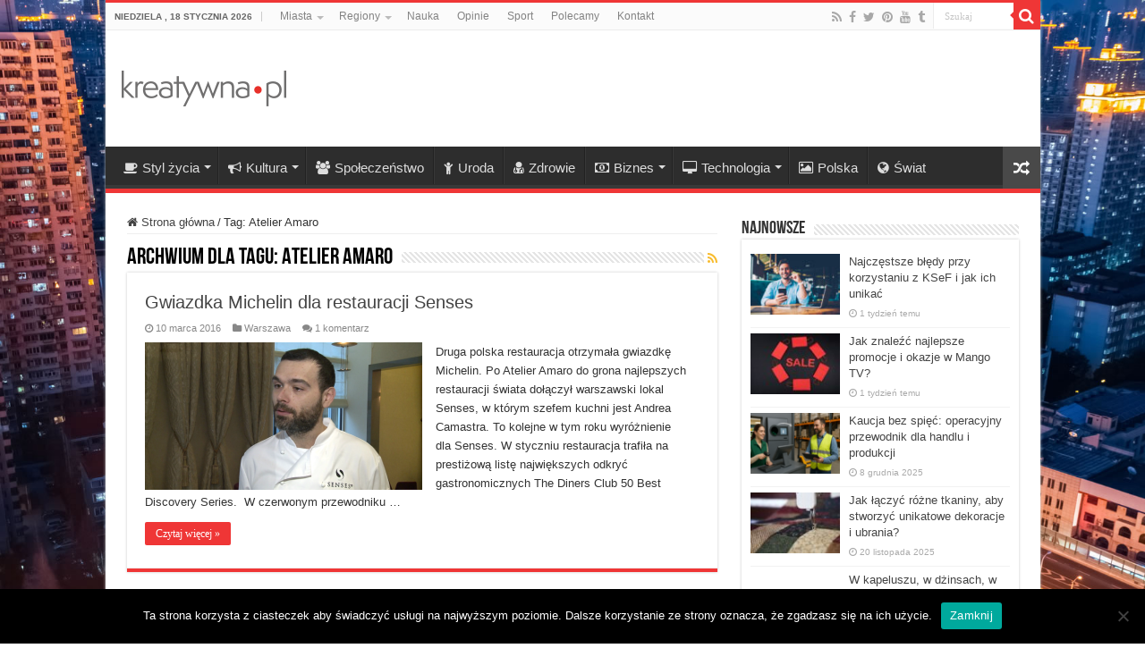

--- FILE ---
content_type: text/html; charset=UTF-8
request_url: https://www.kreatywna.pl/tagi/atelier-amaro/
body_size: 16280
content:
<!DOCTYPE html>
<html dir="ltr" lang="pl-PL" prefix="og: https://ogp.me/ns#" prefix="og: http://ogp.me/ns#">
<head>
<!-- Google Tag Manager -->
<script>(function(w,d,s,l,i){w[l]=w[l]||[];w[l].push({'gtm.start':
new Date().getTime(),event:'gtm.js'});var f=d.getElementsByTagName(s)[0],
j=d.createElement(s),dl=l!='dataLayer'?'&l='+l:'';j.async=true;j.src=
'https://www.googletagmanager.com/gtm.js?id='+i+dl;f.parentNode.insertBefore(j,f);
})(window,document,'script','dataLayer','GTM-TD52Z2');</script>
<!-- End Google Tag Manager -->
<meta charset="UTF-8" />
<link rel="profile" href="http://gmpg.org/xfn/11" />
<link rel="pingback" href="https://www.kreatywna.pl/xmlrpc.php" />
<title>Atelier Amaro | Kreatywna.pl</title>

		<!-- All in One SEO 4.7.8 - aioseo.com -->
	<meta name="robots" content="max-image-preview:large" />
	<link rel="canonical" href="https://www.kreatywna.pl/tagi/atelier-amaro/" />
	<meta name="generator" content="All in One SEO (AIOSEO) 4.7.8" />
		<script type="application/ld+json" class="aioseo-schema">
			{"@context":"https:\/\/schema.org","@graph":[{"@type":"BreadcrumbList","@id":"https:\/\/www.kreatywna.pl\/tagi\/atelier-amaro\/#breadcrumblist","itemListElement":[{"@type":"ListItem","@id":"https:\/\/www.kreatywna.pl\/#listItem","position":1,"name":"Dom","item":"https:\/\/www.kreatywna.pl\/","nextItem":{"@type":"ListItem","@id":"https:\/\/www.kreatywna.pl\/tagi\/atelier-amaro\/#listItem","name":"Atelier Amaro"}},{"@type":"ListItem","@id":"https:\/\/www.kreatywna.pl\/tagi\/atelier-amaro\/#listItem","position":2,"name":"Atelier Amaro","previousItem":{"@type":"ListItem","@id":"https:\/\/www.kreatywna.pl\/#listItem","name":"Dom"}}]},{"@type":"CollectionPage","@id":"https:\/\/www.kreatywna.pl\/tagi\/atelier-amaro\/#collectionpage","url":"https:\/\/www.kreatywna.pl\/tagi\/atelier-amaro\/","name":"Atelier Amaro | Kreatywna.pl","inLanguage":"pl-PL","isPartOf":{"@id":"https:\/\/www.kreatywna.pl\/#website"},"breadcrumb":{"@id":"https:\/\/www.kreatywna.pl\/tagi\/atelier-amaro\/#breadcrumblist"}},{"@type":"Organization","@id":"https:\/\/www.kreatywna.pl\/#organization","name":"Kreatywna.pl","description":"Gazeta Kreatywna","url":"https:\/\/www.kreatywna.pl\/"},{"@type":"WebSite","@id":"https:\/\/www.kreatywna.pl\/#website","url":"https:\/\/www.kreatywna.pl\/","name":"Kreatywna.pl","description":"Gazeta Kreatywna","inLanguage":"pl-PL","publisher":{"@id":"https:\/\/www.kreatywna.pl\/#organization"}}]}
		</script>
		<!-- All in One SEO -->

<link rel='dns-prefetch' href='//www.kreatywna.pl' />
<link rel="alternate" type="application/rss+xml" title="Kreatywna.pl &raquo; Kanał z wpisami" href="https://www.kreatywna.pl/feed/" />
<link rel="alternate" type="application/rss+xml" title="Kreatywna.pl &raquo; Kanał z komentarzami" href="https://www.kreatywna.pl/comments/feed/" />
<link rel="alternate" type="application/rss+xml" title="Kreatywna.pl &raquo; Kanał z wpisami otagowanymi jako Atelier Amaro" href="https://www.kreatywna.pl/tagi/atelier-amaro/feed/" />
<script type="text/javascript">
/* <![CDATA[ */
window._wpemojiSettings = {"baseUrl":"https:\/\/s.w.org\/images\/core\/emoji\/15.0.3\/72x72\/","ext":".png","svgUrl":"https:\/\/s.w.org\/images\/core\/emoji\/15.0.3\/svg\/","svgExt":".svg","source":{"concatemoji":"https:\/\/www.kreatywna.pl\/wp-includes\/js\/wp-emoji-release.min.js"}};
/*! This file is auto-generated */
!function(i,n){var o,s,e;function c(e){try{var t={supportTests:e,timestamp:(new Date).valueOf()};sessionStorage.setItem(o,JSON.stringify(t))}catch(e){}}function p(e,t,n){e.clearRect(0,0,e.canvas.width,e.canvas.height),e.fillText(t,0,0);var t=new Uint32Array(e.getImageData(0,0,e.canvas.width,e.canvas.height).data),r=(e.clearRect(0,0,e.canvas.width,e.canvas.height),e.fillText(n,0,0),new Uint32Array(e.getImageData(0,0,e.canvas.width,e.canvas.height).data));return t.every(function(e,t){return e===r[t]})}function u(e,t,n){switch(t){case"flag":return n(e,"\ud83c\udff3\ufe0f\u200d\u26a7\ufe0f","\ud83c\udff3\ufe0f\u200b\u26a7\ufe0f")?!1:!n(e,"\ud83c\uddfa\ud83c\uddf3","\ud83c\uddfa\u200b\ud83c\uddf3")&&!n(e,"\ud83c\udff4\udb40\udc67\udb40\udc62\udb40\udc65\udb40\udc6e\udb40\udc67\udb40\udc7f","\ud83c\udff4\u200b\udb40\udc67\u200b\udb40\udc62\u200b\udb40\udc65\u200b\udb40\udc6e\u200b\udb40\udc67\u200b\udb40\udc7f");case"emoji":return!n(e,"\ud83d\udc26\u200d\u2b1b","\ud83d\udc26\u200b\u2b1b")}return!1}function f(e,t,n){var r="undefined"!=typeof WorkerGlobalScope&&self instanceof WorkerGlobalScope?new OffscreenCanvas(300,150):i.createElement("canvas"),a=r.getContext("2d",{willReadFrequently:!0}),o=(a.textBaseline="top",a.font="600 32px Arial",{});return e.forEach(function(e){o[e]=t(a,e,n)}),o}function t(e){var t=i.createElement("script");t.src=e,t.defer=!0,i.head.appendChild(t)}"undefined"!=typeof Promise&&(o="wpEmojiSettingsSupports",s=["flag","emoji"],n.supports={everything:!0,everythingExceptFlag:!0},e=new Promise(function(e){i.addEventListener("DOMContentLoaded",e,{once:!0})}),new Promise(function(t){var n=function(){try{var e=JSON.parse(sessionStorage.getItem(o));if("object"==typeof e&&"number"==typeof e.timestamp&&(new Date).valueOf()<e.timestamp+604800&&"object"==typeof e.supportTests)return e.supportTests}catch(e){}return null}();if(!n){if("undefined"!=typeof Worker&&"undefined"!=typeof OffscreenCanvas&&"undefined"!=typeof URL&&URL.createObjectURL&&"undefined"!=typeof Blob)try{var e="postMessage("+f.toString()+"("+[JSON.stringify(s),u.toString(),p.toString()].join(",")+"));",r=new Blob([e],{type:"text/javascript"}),a=new Worker(URL.createObjectURL(r),{name:"wpTestEmojiSupports"});return void(a.onmessage=function(e){c(n=e.data),a.terminate(),t(n)})}catch(e){}c(n=f(s,u,p))}t(n)}).then(function(e){for(var t in e)n.supports[t]=e[t],n.supports.everything=n.supports.everything&&n.supports[t],"flag"!==t&&(n.supports.everythingExceptFlag=n.supports.everythingExceptFlag&&n.supports[t]);n.supports.everythingExceptFlag=n.supports.everythingExceptFlag&&!n.supports.flag,n.DOMReady=!1,n.readyCallback=function(){n.DOMReady=!0}}).then(function(){return e}).then(function(){var e;n.supports.everything||(n.readyCallback(),(e=n.source||{}).concatemoji?t(e.concatemoji):e.wpemoji&&e.twemoji&&(t(e.twemoji),t(e.wpemoji)))}))}((window,document),window._wpemojiSettings);
/* ]]> */
</script>
<style id='wp-emoji-styles-inline-css' type='text/css'>

	img.wp-smiley, img.emoji {
		display: inline !important;
		border: none !important;
		box-shadow: none !important;
		height: 1em !important;
		width: 1em !important;
		margin: 0 0.07em !important;
		vertical-align: -0.1em !important;
		background: none !important;
		padding: 0 !important;
	}
</style>
<link rel='stylesheet' id='wp-block-library-css' href='https://www.kreatywna.pl/wp-includes/css/dist/block-library/style.min.css' type='text/css' media='all' />
<style id='classic-theme-styles-inline-css' type='text/css'>
/*! This file is auto-generated */
.wp-block-button__link{color:#fff;background-color:#32373c;border-radius:9999px;box-shadow:none;text-decoration:none;padding:calc(.667em + 2px) calc(1.333em + 2px);font-size:1.125em}.wp-block-file__button{background:#32373c;color:#fff;text-decoration:none}
</style>
<style id='global-styles-inline-css' type='text/css'>
:root{--wp--preset--aspect-ratio--square: 1;--wp--preset--aspect-ratio--4-3: 4/3;--wp--preset--aspect-ratio--3-4: 3/4;--wp--preset--aspect-ratio--3-2: 3/2;--wp--preset--aspect-ratio--2-3: 2/3;--wp--preset--aspect-ratio--16-9: 16/9;--wp--preset--aspect-ratio--9-16: 9/16;--wp--preset--color--black: #000000;--wp--preset--color--cyan-bluish-gray: #abb8c3;--wp--preset--color--white: #ffffff;--wp--preset--color--pale-pink: #f78da7;--wp--preset--color--vivid-red: #cf2e2e;--wp--preset--color--luminous-vivid-orange: #ff6900;--wp--preset--color--luminous-vivid-amber: #fcb900;--wp--preset--color--light-green-cyan: #7bdcb5;--wp--preset--color--vivid-green-cyan: #00d084;--wp--preset--color--pale-cyan-blue: #8ed1fc;--wp--preset--color--vivid-cyan-blue: #0693e3;--wp--preset--color--vivid-purple: #9b51e0;--wp--preset--gradient--vivid-cyan-blue-to-vivid-purple: linear-gradient(135deg,rgba(6,147,227,1) 0%,rgb(155,81,224) 100%);--wp--preset--gradient--light-green-cyan-to-vivid-green-cyan: linear-gradient(135deg,rgb(122,220,180) 0%,rgb(0,208,130) 100%);--wp--preset--gradient--luminous-vivid-amber-to-luminous-vivid-orange: linear-gradient(135deg,rgba(252,185,0,1) 0%,rgba(255,105,0,1) 100%);--wp--preset--gradient--luminous-vivid-orange-to-vivid-red: linear-gradient(135deg,rgba(255,105,0,1) 0%,rgb(207,46,46) 100%);--wp--preset--gradient--very-light-gray-to-cyan-bluish-gray: linear-gradient(135deg,rgb(238,238,238) 0%,rgb(169,184,195) 100%);--wp--preset--gradient--cool-to-warm-spectrum: linear-gradient(135deg,rgb(74,234,220) 0%,rgb(151,120,209) 20%,rgb(207,42,186) 40%,rgb(238,44,130) 60%,rgb(251,105,98) 80%,rgb(254,248,76) 100%);--wp--preset--gradient--blush-light-purple: linear-gradient(135deg,rgb(255,206,236) 0%,rgb(152,150,240) 100%);--wp--preset--gradient--blush-bordeaux: linear-gradient(135deg,rgb(254,205,165) 0%,rgb(254,45,45) 50%,rgb(107,0,62) 100%);--wp--preset--gradient--luminous-dusk: linear-gradient(135deg,rgb(255,203,112) 0%,rgb(199,81,192) 50%,rgb(65,88,208) 100%);--wp--preset--gradient--pale-ocean: linear-gradient(135deg,rgb(255,245,203) 0%,rgb(182,227,212) 50%,rgb(51,167,181) 100%);--wp--preset--gradient--electric-grass: linear-gradient(135deg,rgb(202,248,128) 0%,rgb(113,206,126) 100%);--wp--preset--gradient--midnight: linear-gradient(135deg,rgb(2,3,129) 0%,rgb(40,116,252) 100%);--wp--preset--font-size--small: 13px;--wp--preset--font-size--medium: 20px;--wp--preset--font-size--large: 36px;--wp--preset--font-size--x-large: 42px;--wp--preset--spacing--20: 0.44rem;--wp--preset--spacing--30: 0.67rem;--wp--preset--spacing--40: 1rem;--wp--preset--spacing--50: 1.5rem;--wp--preset--spacing--60: 2.25rem;--wp--preset--spacing--70: 3.38rem;--wp--preset--spacing--80: 5.06rem;--wp--preset--shadow--natural: 6px 6px 9px rgba(0, 0, 0, 0.2);--wp--preset--shadow--deep: 12px 12px 50px rgba(0, 0, 0, 0.4);--wp--preset--shadow--sharp: 6px 6px 0px rgba(0, 0, 0, 0.2);--wp--preset--shadow--outlined: 6px 6px 0px -3px rgba(255, 255, 255, 1), 6px 6px rgba(0, 0, 0, 1);--wp--preset--shadow--crisp: 6px 6px 0px rgba(0, 0, 0, 1);}:where(.is-layout-flex){gap: 0.5em;}:where(.is-layout-grid){gap: 0.5em;}body .is-layout-flex{display: flex;}.is-layout-flex{flex-wrap: wrap;align-items: center;}.is-layout-flex > :is(*, div){margin: 0;}body .is-layout-grid{display: grid;}.is-layout-grid > :is(*, div){margin: 0;}:where(.wp-block-columns.is-layout-flex){gap: 2em;}:where(.wp-block-columns.is-layout-grid){gap: 2em;}:where(.wp-block-post-template.is-layout-flex){gap: 1.25em;}:where(.wp-block-post-template.is-layout-grid){gap: 1.25em;}.has-black-color{color: var(--wp--preset--color--black) !important;}.has-cyan-bluish-gray-color{color: var(--wp--preset--color--cyan-bluish-gray) !important;}.has-white-color{color: var(--wp--preset--color--white) !important;}.has-pale-pink-color{color: var(--wp--preset--color--pale-pink) !important;}.has-vivid-red-color{color: var(--wp--preset--color--vivid-red) !important;}.has-luminous-vivid-orange-color{color: var(--wp--preset--color--luminous-vivid-orange) !important;}.has-luminous-vivid-amber-color{color: var(--wp--preset--color--luminous-vivid-amber) !important;}.has-light-green-cyan-color{color: var(--wp--preset--color--light-green-cyan) !important;}.has-vivid-green-cyan-color{color: var(--wp--preset--color--vivid-green-cyan) !important;}.has-pale-cyan-blue-color{color: var(--wp--preset--color--pale-cyan-blue) !important;}.has-vivid-cyan-blue-color{color: var(--wp--preset--color--vivid-cyan-blue) !important;}.has-vivid-purple-color{color: var(--wp--preset--color--vivid-purple) !important;}.has-black-background-color{background-color: var(--wp--preset--color--black) !important;}.has-cyan-bluish-gray-background-color{background-color: var(--wp--preset--color--cyan-bluish-gray) !important;}.has-white-background-color{background-color: var(--wp--preset--color--white) !important;}.has-pale-pink-background-color{background-color: var(--wp--preset--color--pale-pink) !important;}.has-vivid-red-background-color{background-color: var(--wp--preset--color--vivid-red) !important;}.has-luminous-vivid-orange-background-color{background-color: var(--wp--preset--color--luminous-vivid-orange) !important;}.has-luminous-vivid-amber-background-color{background-color: var(--wp--preset--color--luminous-vivid-amber) !important;}.has-light-green-cyan-background-color{background-color: var(--wp--preset--color--light-green-cyan) !important;}.has-vivid-green-cyan-background-color{background-color: var(--wp--preset--color--vivid-green-cyan) !important;}.has-pale-cyan-blue-background-color{background-color: var(--wp--preset--color--pale-cyan-blue) !important;}.has-vivid-cyan-blue-background-color{background-color: var(--wp--preset--color--vivid-cyan-blue) !important;}.has-vivid-purple-background-color{background-color: var(--wp--preset--color--vivid-purple) !important;}.has-black-border-color{border-color: var(--wp--preset--color--black) !important;}.has-cyan-bluish-gray-border-color{border-color: var(--wp--preset--color--cyan-bluish-gray) !important;}.has-white-border-color{border-color: var(--wp--preset--color--white) !important;}.has-pale-pink-border-color{border-color: var(--wp--preset--color--pale-pink) !important;}.has-vivid-red-border-color{border-color: var(--wp--preset--color--vivid-red) !important;}.has-luminous-vivid-orange-border-color{border-color: var(--wp--preset--color--luminous-vivid-orange) !important;}.has-luminous-vivid-amber-border-color{border-color: var(--wp--preset--color--luminous-vivid-amber) !important;}.has-light-green-cyan-border-color{border-color: var(--wp--preset--color--light-green-cyan) !important;}.has-vivid-green-cyan-border-color{border-color: var(--wp--preset--color--vivid-green-cyan) !important;}.has-pale-cyan-blue-border-color{border-color: var(--wp--preset--color--pale-cyan-blue) !important;}.has-vivid-cyan-blue-border-color{border-color: var(--wp--preset--color--vivid-cyan-blue) !important;}.has-vivid-purple-border-color{border-color: var(--wp--preset--color--vivid-purple) !important;}.has-vivid-cyan-blue-to-vivid-purple-gradient-background{background: var(--wp--preset--gradient--vivid-cyan-blue-to-vivid-purple) !important;}.has-light-green-cyan-to-vivid-green-cyan-gradient-background{background: var(--wp--preset--gradient--light-green-cyan-to-vivid-green-cyan) !important;}.has-luminous-vivid-amber-to-luminous-vivid-orange-gradient-background{background: var(--wp--preset--gradient--luminous-vivid-amber-to-luminous-vivid-orange) !important;}.has-luminous-vivid-orange-to-vivid-red-gradient-background{background: var(--wp--preset--gradient--luminous-vivid-orange-to-vivid-red) !important;}.has-very-light-gray-to-cyan-bluish-gray-gradient-background{background: var(--wp--preset--gradient--very-light-gray-to-cyan-bluish-gray) !important;}.has-cool-to-warm-spectrum-gradient-background{background: var(--wp--preset--gradient--cool-to-warm-spectrum) !important;}.has-blush-light-purple-gradient-background{background: var(--wp--preset--gradient--blush-light-purple) !important;}.has-blush-bordeaux-gradient-background{background: var(--wp--preset--gradient--blush-bordeaux) !important;}.has-luminous-dusk-gradient-background{background: var(--wp--preset--gradient--luminous-dusk) !important;}.has-pale-ocean-gradient-background{background: var(--wp--preset--gradient--pale-ocean) !important;}.has-electric-grass-gradient-background{background: var(--wp--preset--gradient--electric-grass) !important;}.has-midnight-gradient-background{background: var(--wp--preset--gradient--midnight) !important;}.has-small-font-size{font-size: var(--wp--preset--font-size--small) !important;}.has-medium-font-size{font-size: var(--wp--preset--font-size--medium) !important;}.has-large-font-size{font-size: var(--wp--preset--font-size--large) !important;}.has-x-large-font-size{font-size: var(--wp--preset--font-size--x-large) !important;}
:where(.wp-block-post-template.is-layout-flex){gap: 1.25em;}:where(.wp-block-post-template.is-layout-grid){gap: 1.25em;}
:where(.wp-block-columns.is-layout-flex){gap: 2em;}:where(.wp-block-columns.is-layout-grid){gap: 2em;}
:root :where(.wp-block-pullquote){font-size: 1.5em;line-height: 1.6;}
</style>
<link rel='stylesheet' id='cookie-notice-front-css' href='https://www.kreatywna.pl/wp-content/plugins/cookie-notice/css/front.min.css' type='text/css' media='all' />
<link rel='stylesheet' id='taqyeem-buttons-style-css' href='https://www.kreatywna.pl/wp-content/plugins/taqyeem-buttons/assets/style.css' type='text/css' media='all' />
<link rel='stylesheet' id='taqyeem-style-css' href='https://www.kreatywna.pl/wp-content/plugins/taqyeem/style.css' type='text/css' media='all' />
<link rel='stylesheet' id='tie-style-css' href='https://www.kreatywna.pl/wp-content/themes/sahifa/style.css' type='text/css' media='all' />
<link rel='stylesheet' id='tie-ilightbox-skin-css' href='https://www.kreatywna.pl/wp-content/themes/sahifa/css/ilightbox/dark-skin/skin.css' type='text/css' media='all' />
<script type="text/javascript" src="https://www.kreatywna.pl/wp-includes/js/jquery/jquery.min.js" id="jquery-core-js"></script>
<script type="text/javascript" src="https://www.kreatywna.pl/wp-includes/js/jquery/jquery-migrate.min.js" id="jquery-migrate-js"></script>
<script type="text/javascript" src="https://www.kreatywna.pl/wp-content/plugins/taqyeem/js/tie.js" id="taqyeem-main-js"></script>
<link rel="https://api.w.org/" href="https://www.kreatywna.pl/wp-json/" /><link rel="alternate" title="JSON" type="application/json" href="https://www.kreatywna.pl/wp-json/wp/v2/tags/5149" /><link rel="EditURI" type="application/rsd+xml" title="RSD" href="https://www.kreatywna.pl/xmlrpc.php?rsd" />
<meta name="generator" content="WordPress 6.6.4" />
<script type='text/javascript'>
/* <![CDATA[ */
var taqyeem = {"ajaxurl":"https://www.kreatywna.pl/wp-admin/admin-ajax.php" , "your_rating":"Your Rating:"};
/* ]]> */
</script>

<style type="text/css" media="screen">

</style>
		<script>
			document.documentElement.className = document.documentElement.className.replace('no-js', 'js');
		</script>
				<style>
			.no-js img.lazyload {
				display: none;
			}

			figure.wp-block-image img.lazyloading {
				min-width: 150px;
			}

						.lazyload, .lazyloading {
				opacity: 0;
			}

			.lazyloaded {
				opacity: 1;
				transition: opacity 400ms;
				transition-delay: 0ms;
			}

					</style>
		<link rel="shortcut icon" href="https://www.kreatywna.pl/wp-content/uploads/png/Kreatywna-favicon.png" title="Favicon" />
<!--[if IE]>
<script type="text/javascript">jQuery(document).ready(function (){ jQuery(".menu-item").has("ul").children("a").attr("aria-haspopup", "true");});</script>
<![endif]-->
<!--[if lt IE 9]>
<script src="https://www.kreatywna.pl/wp-content/themes/sahifa/js/html5.js"></script>
<script src="https://www.kreatywna.pl/wp-content/themes/sahifa/js/selectivizr-min.js"></script>
<![endif]-->
<!--[if IE 9]>
<link rel="stylesheet" type="text/css" media="all" href="https://www.kreatywna.pl/wp-content/themes/sahifa/css/ie9.css" />
<![endif]-->
<!--[if IE 8]>
<link rel="stylesheet" type="text/css" media="all" href="https://www.kreatywna.pl/wp-content/themes/sahifa/css/ie8.css" />
<![endif]-->
<!--[if IE 7]>
<link rel="stylesheet" type="text/css" media="all" href="https://www.kreatywna.pl/wp-content/themes/sahifa/css/ie7.css" />
<![endif]-->


<meta name="viewport" content="width=device-width, initial-scale=1.0" />
<link rel="apple-touch-icon-precomposed" sizes="144x144" href="https://www.kreatywna.pl/wp-content/uploads/png/Kreatywna-retina-72-144.png" />
<link rel="apple-touch-icon-precomposed" sizes="120x120" href="https://www.kreatywna.pl/wp-content/uploads/png/Kreatywna-retina-120.png" />
<link rel="apple-touch-icon-precomposed" sizes="72x72" href="https://www.kreatywna.pl/wp-content/uploads/png/Kreatywna-72.png" />
<link rel="apple-touch-icon-precomposed" href="https://www.kreatywna.pl/wp-content/uploads/png/Kreatywna-57.png" />

<meta name="google-site-verification" content="n8NFYoibCA43iOQrbz9vfyseO-sPdqFvQ8HFyYDWzmw" />

<style type="text/css" media="screen">

body{
	font-family: Tahoma, Geneva, sans-serif;
}

#main-nav, #main-nav ul li a{
	font-size : 15px;
}

body.single .entry, body.page .entry{
	font-size : 15px;
}

blockquote p{
	font-size : 15px;
}

::-webkit-scrollbar {
	width: 8px;
	height:8px;
}

#main-nav,
.cat-box-content,
#sidebar .widget-container,
.post-listing,
#commentform {
	border-bottom-color: #ef3636;
}

.search-block .search-button,
#topcontrol,
#main-nav ul li.current-menu-item a,
#main-nav ul li.current-menu-item a:hover,
#main-nav ul li.current_page_parent a,
#main-nav ul li.current_page_parent a:hover,
#main-nav ul li.current-menu-parent a,
#main-nav ul li.current-menu-parent a:hover,
#main-nav ul li.current-page-ancestor a,
#main-nav ul li.current-page-ancestor a:hover,
.pagination span.current,
.share-post span.share-text,
.flex-control-paging li a.flex-active,
.ei-slider-thumbs li.ei-slider-element,
.review-percentage .review-item span span,
.review-final-score,
.button,
a.button,
a.more-link,
#main-content input[type="submit"],
.form-submit #submit,
#login-form .login-button,
.widget-feedburner .feedburner-subscribe,
input[type="submit"],
#buddypress button,
#buddypress a.button,
#buddypress input[type=submit],
#buddypress input[type=reset],
#buddypress ul.button-nav li a,
#buddypress div.generic-button a,
#buddypress .comment-reply-link,
#buddypress div.item-list-tabs ul li a span,
#buddypress div.item-list-tabs ul li.selected a,
#buddypress div.item-list-tabs ul li.current a,
#buddypress #members-directory-form div.item-list-tabs ul li.selected span,
#members-list-options a.selected,
#groups-list-options a.selected,
body.dark-skin #buddypress div.item-list-tabs ul li a span,
body.dark-skin #buddypress div.item-list-tabs ul li.selected a,
body.dark-skin #buddypress div.item-list-tabs ul li.current a,
body.dark-skin #members-list-options a.selected,
body.dark-skin #groups-list-options a.selected,
.search-block-large .search-button,
#featured-posts .flex-next:hover,
#featured-posts .flex-prev:hover,
a.tie-cart span.shooping-count,
.woocommerce span.onsale,
.woocommerce-page span.onsale ,
.woocommerce .widget_price_filter .ui-slider .ui-slider-handle,
.woocommerce-page .widget_price_filter .ui-slider .ui-slider-handle,
#check-also-close,
a.post-slideshow-next,
a.post-slideshow-prev,
.widget_price_filter .ui-slider .ui-slider-handle,
.quantity .minus:hover,
.quantity .plus:hover,
.mejs-container .mejs-controls .mejs-time-rail .mejs-time-current,
#reading-position-indicator  {
	background-color:#ef3636;
}

::-webkit-scrollbar-thumb{
	background-color:#ef3636 !important;
}

#theme-footer,
#theme-header,
.top-nav ul li.current-menu-item:before,
#main-nav .menu-sub-content ,
#main-nav ul ul,
#check-also-box {
	border-top-color: #ef3636;
}

.search-block:after {
	border-right-color:#ef3636;
}

body.rtl .search-block:after {
	border-left-color:#ef3636;
}

#main-nav ul > li.menu-item-has-children:hover > a:after,
#main-nav ul > li.mega-menu:hover > a:after {
	border-color:transparent transparent #ef3636;
}

.widget.timeline-posts li a:hover,
.widget.timeline-posts li a:hover span.tie-date {
	color: #ef3636;
}

.widget.timeline-posts li a:hover span.tie-date:before {
	background: #ef3636;
	border-color: #ef3636;
}

#order_review,
#order_review_heading {
	border-color: #ef3636;
}


.background-cover{
	background-color: !important;
	background-image : url('https://www.kreatywna.pl/wp-content/uploads/jpg/kreatywna-miasto.jpg') !important;
	filter: progid:DXImageTransform.Microsoft.AlphaImageLoader(src='https://www.kreatywna.pl/wp-content/uploads/jpg/kreatywna-miasto.jpg',sizingMethod='scale') !important;
	-ms-filter: "progid:DXImageTransform.Microsoft.AlphaImageLoader(src='https://www.kreatywna.pl/wp-content/uploads/jpg/kreatywna-miasto.jpg',sizingMethod='scale')" !important;
}
	
a:hover {
	text-decoration: underline;
}
		
body.single .post .entry a, body.page .post .entry a {
	color: #000000;
	text-decoration: none;
}
		
body.single .post .entry a:hover, body.page .post .entry a:hover {
	color: #000000;
	text-decoration: underline;
}
		
.entry h2 {font-family: arial; font-size: 22px;}
#the-post .entry p a {color: red}
</style>

		<script type="text/javascript">
			/* <![CDATA[ */
				var sf_position = '0';
				var sf_templates = "<a href=\"{search_url_escaped}\">Zobacz wszystkie wyniki<\/a>";
				var sf_input = '.search-live';
				jQuery(document).ready(function(){
					jQuery(sf_input).ajaxyLiveSearch({"expand":false,"searchUrl":"https:\/\/www.kreatywna.pl\/?s=%s","text":"Search","delay":500,"iwidth":180,"width":315,"ajaxUrl":"https:\/\/www.kreatywna.pl\/wp-admin\/admin-ajax.php","rtl":0});
					jQuery(".live-search_ajaxy-selective-input").keyup(function() {
						var width = jQuery(this).val().length * 8;
						if(width < 50) {
							width = 50;
						}
						jQuery(this).width(width);
					});
					jQuery(".live-search_ajaxy-selective-search").click(function() {
						jQuery(this).find(".live-search_ajaxy-selective-input").focus();
					});
					jQuery(".live-search_ajaxy-selective-close").click(function() {
						jQuery(this).parent().remove();
					});
				});
			/* ]]> */
		</script>
		</head>
<body id="top" class="archive tag tag-atelier-amaro tag-5149 cookies-not-set lazy-enabled">
<!-- Google Tag Manager (noscript) -->
<noscript><iframe src="https://www.googletagmanager.com/ns.html?id=GTM-TD52Z2"
height="0" width="0" style="display:none;visibility:hidden"></iframe></noscript>
<!-- End Google Tag Manager (noscript) -->
<div class="wrapper-outer">

	<div class="background-cover"></div>

	<aside id="slide-out">

			<div class="search-mobile">
			<form method="get" id="searchform-mobile" action="https://www.kreatywna.pl/">
				<button class="search-button" type="submit" value="Szukaj"><i class="fa fa-search"></i></button>
				<input type="text" id="s-mobile" name="s" title="Szukaj" value="Szukaj" onfocus="if (this.value == 'Szukaj') {this.value = '';}" onblur="if (this.value == '') {this.value = 'Szukaj';}"  />
			</form>
		</div><!-- .search-mobile /-->
	
			<div class="social-icons">
		<a class="ttip-none" title="Rss" href="https://www.kreatywna.pl/feed/" target="_blank"><i class="fa fa-rss"></i></a><a class="ttip-none" title="Facebook" href="https://www.facebook.com/KreatywnaPL" target="_blank"><i class="fa fa-facebook"></i></a><a class="ttip-none" title="Twitter" href="https://twitter.com/KreatywnaPL" target="_blank"><i class="fa fa-twitter"></i></a><a class="ttip-none" title="Pinterest" href="https://www.pinterest.com/kreatywnapl/" target="_blank"><i class="fa fa-pinterest"></i></a><a class="ttip-none" title="Youtube" href="https://www.youtube.com/c/kreatywnapl" target="_blank"><i class="fa fa-youtube"></i></a><a class="ttip-none" title="Tumblr" href="http://kreatywnapl.tumblr.com" target="_blank"><i class="fa fa-tumblr"></i></a>
			</div>

	
		<div id="mobile-menu" ></div>
	</aside><!-- #slide-out /-->

		<div id="wrapper" class="boxed-all">
		<div class="inner-wrapper">

		<header id="theme-header" class="theme-header">
						<div id="top-nav" class="top-nav">
				<div class="container">

							<span class="today-date">niedziela , 18 stycznia 2026</span>
				<div class="top-menu"><ul id="menu-top" class="menu"><li id="menu-item-891" class="menu-item menu-item-type-taxonomy menu-item-object-category menu-item-has-children menu-item-891"><a href="https://www.kreatywna.pl/tematy/miasta/">Miasta</a>
<ul class="sub-menu">
	<li id="menu-item-892" class="menu-item menu-item-type-taxonomy menu-item-object-category menu-item-892"><a href="https://www.kreatywna.pl/tematy/miasta/bialystok/">Białystok</a></li>
	<li id="menu-item-893" class="menu-item menu-item-type-taxonomy menu-item-object-category menu-item-893"><a href="https://www.kreatywna.pl/tematy/miasta/bielsko-biala/">Bielsko-Biała</a></li>
	<li id="menu-item-894" class="menu-item menu-item-type-taxonomy menu-item-object-category menu-item-894"><a href="https://www.kreatywna.pl/tematy/miasta/bydgoszcz/">Bydgoszcz</a></li>
	<li id="menu-item-895" class="menu-item menu-item-type-taxonomy menu-item-object-category menu-item-895"><a href="https://www.kreatywna.pl/tematy/miasta/czestochowa/">Częstochowa</a></li>
	<li id="menu-item-896" class="menu-item menu-item-type-taxonomy menu-item-object-category menu-item-896"><a href="https://www.kreatywna.pl/tematy/miasta/gorzow-wielkopolski/">Gorzów Wielkopolski</a></li>
	<li id="menu-item-897" class="menu-item menu-item-type-taxonomy menu-item-object-category menu-item-897"><a href="https://www.kreatywna.pl/tematy/miasta/katowice/">Katowice</a></li>
	<li id="menu-item-898" class="menu-item menu-item-type-taxonomy menu-item-object-category menu-item-898"><a href="https://www.kreatywna.pl/tematy/miasta/kielce/">Kielce</a></li>
	<li id="menu-item-899" class="menu-item menu-item-type-taxonomy menu-item-object-category menu-item-899"><a href="https://www.kreatywna.pl/tematy/miasta/krakow/">Kraków</a></li>
	<li id="menu-item-900" class="menu-item menu-item-type-taxonomy menu-item-object-category menu-item-900"><a href="https://www.kreatywna.pl/tematy/miasta/lublin/">Lublin</a></li>
	<li id="menu-item-901" class="menu-item menu-item-type-taxonomy menu-item-object-category menu-item-901"><a href="https://www.kreatywna.pl/tematy/miasta/olsztyn/">Olsztyn</a></li>
	<li id="menu-item-902" class="menu-item menu-item-type-taxonomy menu-item-object-category menu-item-902"><a href="https://www.kreatywna.pl/tematy/miasta/opole/">Opole</a></li>
	<li id="menu-item-903" class="menu-item menu-item-type-taxonomy menu-item-object-category menu-item-903"><a href="https://www.kreatywna.pl/tematy/miasta/poznan/">Poznań</a></li>
	<li id="menu-item-904" class="menu-item menu-item-type-taxonomy menu-item-object-category menu-item-904"><a href="https://www.kreatywna.pl/tematy/miasta/plock/">Płock</a></li>
	<li id="menu-item-905" class="menu-item menu-item-type-taxonomy menu-item-object-category menu-item-905"><a href="https://www.kreatywna.pl/tematy/miasta/radom/">Radom</a></li>
	<li id="menu-item-906" class="menu-item menu-item-type-taxonomy menu-item-object-category menu-item-906"><a href="https://www.kreatywna.pl/tematy/miasta/rzeszow/">Rzeszów</a></li>
	<li id="menu-item-907" class="menu-item menu-item-type-taxonomy menu-item-object-category menu-item-907"><a href="https://www.kreatywna.pl/tematy/miasta/szczecin/">Szczecin</a></li>
	<li id="menu-item-908" class="menu-item menu-item-type-taxonomy menu-item-object-category menu-item-908"><a href="https://www.kreatywna.pl/tematy/miasta/torun/">Toruń</a></li>
	<li id="menu-item-910" class="menu-item menu-item-type-taxonomy menu-item-object-category menu-item-910"><a href="https://www.kreatywna.pl/tematy/miasta/gdansk/">Gdańsk</a></li>
	<li id="menu-item-911" class="menu-item menu-item-type-taxonomy menu-item-object-category menu-item-911"><a href="https://www.kreatywna.pl/tematy/miasta/gdynia/">Gdynia</a></li>
	<li id="menu-item-912" class="menu-item menu-item-type-taxonomy menu-item-object-category menu-item-912"><a href="https://www.kreatywna.pl/tematy/miasta/sopot/">Sopot</a></li>
	<li id="menu-item-913" class="menu-item menu-item-type-taxonomy menu-item-object-category menu-item-913"><a href="https://www.kreatywna.pl/tematy/miasta/warszawa/">Warszawa</a></li>
	<li id="menu-item-914" class="menu-item menu-item-type-taxonomy menu-item-object-category menu-item-914"><a href="https://www.kreatywna.pl/tematy/miasta/wroclaw/">Wrocław</a></li>
	<li id="menu-item-915" class="menu-item menu-item-type-taxonomy menu-item-object-category menu-item-915"><a href="https://www.kreatywna.pl/tematy/miasta/zielona-gora/">Zielona Góra</a></li>
	<li id="menu-item-916" class="menu-item menu-item-type-taxonomy menu-item-object-category menu-item-916"><a href="https://www.kreatywna.pl/tematy/miasta/lodz/">Łódź</a></li>
</ul>
</li>
<li id="menu-item-1203" class="menu-item menu-item-type-taxonomy menu-item-object-category menu-item-has-children menu-item-1203"><a href="https://www.kreatywna.pl/tematy/regiony/">Regiony</a>
<ul class="sub-menu">
	<li id="menu-item-1204" class="menu-item menu-item-type-taxonomy menu-item-object-category menu-item-1204"><a href="https://www.kreatywna.pl/tematy/regiony/dolnoslaskie/">dolnośląskie</a></li>
	<li id="menu-item-1205" class="menu-item menu-item-type-taxonomy menu-item-object-category menu-item-1205"><a href="https://www.kreatywna.pl/tematy/regiony/kujawsko-pomorskie/">kujawsko-pomorskie</a></li>
	<li id="menu-item-1206" class="menu-item menu-item-type-taxonomy menu-item-object-category menu-item-1206"><a href="https://www.kreatywna.pl/tematy/regiony/lubelskie/">lubelskie</a></li>
	<li id="menu-item-1207" class="menu-item menu-item-type-taxonomy menu-item-object-category menu-item-1207"><a href="https://www.kreatywna.pl/tematy/regiony/lubuskie/">lubuskie</a></li>
	<li id="menu-item-1219" class="menu-item menu-item-type-taxonomy menu-item-object-category menu-item-1219"><a href="https://www.kreatywna.pl/tematy/regiony/lodzkie/">łódzkie</a></li>
	<li id="menu-item-1208" class="menu-item menu-item-type-taxonomy menu-item-object-category menu-item-1208"><a href="https://www.kreatywna.pl/tematy/regiony/mazowieckie/">mazowieckie</a></li>
	<li id="menu-item-1209" class="menu-item menu-item-type-taxonomy menu-item-object-category menu-item-1209"><a href="https://www.kreatywna.pl/tematy/regiony/malopolskie/">małopolskie</a></li>
	<li id="menu-item-1210" class="menu-item menu-item-type-taxonomy menu-item-object-category menu-item-1210"><a href="https://www.kreatywna.pl/tematy/regiony/opolskie/">opolskie</a></li>
	<li id="menu-item-1211" class="menu-item menu-item-type-taxonomy menu-item-object-category menu-item-1211"><a href="https://www.kreatywna.pl/tematy/regiony/podkarpackie/">podkarpackie</a></li>
	<li id="menu-item-1212" class="menu-item menu-item-type-taxonomy menu-item-object-category menu-item-1212"><a href="https://www.kreatywna.pl/tematy/regiony/podlaskie/">podlaskie</a></li>
	<li id="menu-item-1213" class="menu-item menu-item-type-taxonomy menu-item-object-category menu-item-1213"><a href="https://www.kreatywna.pl/tematy/regiony/pomorskie/">pomorskie</a></li>
	<li id="menu-item-1214" class="menu-item menu-item-type-taxonomy menu-item-object-category menu-item-1214"><a href="https://www.kreatywna.pl/tematy/regiony/slaskie/">śląskie</a></li>
	<li id="menu-item-1215" class="menu-item menu-item-type-taxonomy menu-item-object-category menu-item-1215"><a href="https://www.kreatywna.pl/tematy/regiony/swietokrzyskie/">świętokrzyskie</a></li>
	<li id="menu-item-1216" class="menu-item menu-item-type-taxonomy menu-item-object-category menu-item-1216"><a href="https://www.kreatywna.pl/tematy/regiony/warminsko-mazurskie/">warmińsko-mazurskie</a></li>
	<li id="menu-item-1217" class="menu-item menu-item-type-taxonomy menu-item-object-category menu-item-1217"><a href="https://www.kreatywna.pl/tematy/regiony/wielkopolskie/">wielkopolskie</a></li>
	<li id="menu-item-1218" class="menu-item menu-item-type-taxonomy menu-item-object-category menu-item-1218"><a href="https://www.kreatywna.pl/tematy/regiony/zachodniopomorskie/">zachodniopomorskie</a></li>
</ul>
</li>
<li id="menu-item-1201" class="menu-item menu-item-type-taxonomy menu-item-object-category menu-item-1201"><a href="https://www.kreatywna.pl/tematy/nauka/">Nauka</a></li>
<li id="menu-item-917" class="menu-item menu-item-type-taxonomy menu-item-object-category menu-item-917"><a href="https://www.kreatywna.pl/tematy/opinie/">Opinie</a></li>
<li id="menu-item-1202" class="menu-item menu-item-type-taxonomy menu-item-object-category menu-item-1202"><a href="https://www.kreatywna.pl/tematy/sport/">Sport</a></li>
<li id="menu-item-11082" class="menu-item menu-item-type-post_type menu-item-object-page menu-item-11082"><a href="https://www.kreatywna.pl/polecamy/">Polecamy</a></li>
<li id="menu-item-1406" class="menu-item menu-item-type-post_type menu-item-object-page menu-item-1406"><a href="https://www.kreatywna.pl/kontakt/">Kontakt</a></li>
</ul></div>
						<div class="search-block">
						<form method="get" id="searchform-header" action="https://www.kreatywna.pl/">
							<button class="search-button" type="submit" value="Szukaj"><i class="fa fa-search"></i></button>
							<input class="search-live" type="text" id="s-header" name="s" title="Szukaj" value="Szukaj" onfocus="if (this.value == 'Szukaj') {this.value = '';}" onblur="if (this.value == '') {this.value = 'Szukaj';}"  />
						</form>
					</div><!-- .search-block /-->
			<div class="social-icons">
		<a class="ttip-none" title="Rss" href="https://www.kreatywna.pl/feed/" target="_blank"><i class="fa fa-rss"></i></a><a class="ttip-none" title="Facebook" href="https://www.facebook.com/KreatywnaPL" target="_blank"><i class="fa fa-facebook"></i></a><a class="ttip-none" title="Twitter" href="https://twitter.com/KreatywnaPL" target="_blank"><i class="fa fa-twitter"></i></a><a class="ttip-none" title="Pinterest" href="https://www.pinterest.com/kreatywnapl/" target="_blank"><i class="fa fa-pinterest"></i></a><a class="ttip-none" title="Youtube" href="https://www.youtube.com/c/kreatywnapl" target="_blank"><i class="fa fa-youtube"></i></a><a class="ttip-none" title="Tumblr" href="http://kreatywnapl.tumblr.com" target="_blank"><i class="fa fa-tumblr"></i></a>
			</div>

	
	
				</div><!-- .container /-->
			</div><!-- .top-menu /-->
			
		<div class="header-content">

					<a id="slide-out-open" class="slide-out-open" href="#"><span></span></a>
		
			<div class="logo" style=" margin-top:15px; margin-bottom:15px;">
			<h2>								<a title="Kreatywna.pl" href="https://www.kreatywna.pl/">
					<img data-src="https://www.kreatywna.pl/wp-content/uploads/2015/06/kreatywna-190x60.png" alt="Kreatywna.pl" width="190" height="60" src="[data-uri]" class="lazyload" style="--smush-placeholder-width: 190px; --smush-placeholder-aspect-ratio: 190/60;" /><strong>Kreatywna.pl Gazeta Kreatywna</strong>
				</a>
			</h2>			</div><!-- .logo /-->
<script type="text/javascript">
jQuery(document).ready(function($) {
	var retina = window.devicePixelRatio > 1 ? true : false;
	if(retina) {
       	jQuery('#theme-header .logo img').attr('src',		'https://www.kreatywna.pl/wp-content/uploads/2015/06/kreatywna-retina-380x120.png');
       	jQuery('#theme-header .logo img').attr('width',		'190');
       	jQuery('#theme-header .logo img').attr('height',	'60');
	}
});
</script>
			<div class="e3lan e3lan-top">		<script type="text/javascript">
			var adWidth = jQuery(document).width();
			google_ad_client = "pub-8164312983192647";
			if ( adWidth >= 768 ) {
			  google_ad_slot	= "8063899975";
			  google_ad_width	= 728;
			  google_ad_height 	= 90;
			} else  if ( adWidth >= 468 ) {
			  google_ad_slot	= "9986807574";
			  google_ad_width 	= 468;
			  google_ad_height 	= 60;
			}else {
			  google_ad_slot 	= "2603141572";
			  google_ad_width 	= 320;
			  google_ad_height 	= 100;
			}
		</script>

		<script src="https://pagead2.googlesyndication.com/pagead/show_ads.js"></script>
				</div>			<div class="clear"></div>

		</div>
													<nav id="main-nav" class="fixed-enabled">
				<div class="container">

				
					<div class="main-menu"><ul id="menu-main-menu" class="menu"><li id="menu-item-1195" class="menu-item menu-item-type-taxonomy menu-item-object-category menu-item-has-children menu-item-1195"><a href="https://www.kreatywna.pl/tematy/styl-zycia/"><i class="fa fa-coffee"></i>Styl życia</a>
<ul class="sub-menu menu-sub-content">
	<li id="menu-item-1197" class="menu-item menu-item-type-taxonomy menu-item-object-category menu-item-1197"><a href="https://www.kreatywna.pl/tematy/styl-zycia/ludzie/">Ludzie</a></li>
	<li id="menu-item-1198" class="menu-item menu-item-type-taxonomy menu-item-object-category menu-item-1198"><a href="https://www.kreatywna.pl/tematy/styl-zycia/smaki/">Smaki</a></li>
	<li id="menu-item-1196" class="menu-item menu-item-type-taxonomy menu-item-object-category menu-item-1196"><a href="https://www.kreatywna.pl/tematy/styl-zycia/dom/">Dom</a></li>
	<li id="menu-item-1417" class="menu-item menu-item-type-taxonomy menu-item-object-category menu-item-1417"><a href="https://www.kreatywna.pl/tematy/styl-zycia/dziecko/">Dziecko</a></li>
	<li id="menu-item-1418" class="menu-item menu-item-type-taxonomy menu-item-object-category menu-item-1418"><a href="https://www.kreatywna.pl/tematy/styl-zycia/ogrod/">Ogród</a></li>
	<li id="menu-item-1419" class="menu-item menu-item-type-taxonomy menu-item-object-category menu-item-1419"><a href="https://www.kreatywna.pl/tematy/styl-zycia/moda/">Moda</a></li>
	<li id="menu-item-1890" class="menu-item menu-item-type-taxonomy menu-item-object-category menu-item-1890"><a href="https://www.kreatywna.pl/tematy/styl-zycia/zwierzeta/">Zwierzęta</a></li>
	<li id="menu-item-1445" class="menu-item menu-item-type-taxonomy menu-item-object-category menu-item-1445"><a href="https://www.kreatywna.pl/tematy/styl-zycia/podroze/">Podróże</a></li>
	<li id="menu-item-5730" class="menu-item menu-item-type-taxonomy menu-item-object-category menu-item-5730"><a href="https://www.kreatywna.pl/tematy/styl-zycia/pasje/">Pasje</a></li>
</ul>
</li>
<li id="menu-item-831" class="menu-item menu-item-type-taxonomy menu-item-object-category menu-item-has-children menu-item-831"><a href="https://www.kreatywna.pl/tematy/kultura/"><i class="fa fa-bullhorn"></i>Kultura</a>
<ul class="sub-menu menu-sub-content">
	<li id="menu-item-1005" class="menu-item menu-item-type-taxonomy menu-item-object-category menu-item-1005"><a href="https://www.kreatywna.pl/tematy/kultura/muzyka/">Muzyka</a></li>
	<li id="menu-item-1041" class="menu-item menu-item-type-taxonomy menu-item-object-category menu-item-1041"><a href="https://www.kreatywna.pl/tematy/kultura/filmy/">Filmy</a></li>
	<li id="menu-item-1042" class="menu-item menu-item-type-taxonomy menu-item-object-category menu-item-1042"><a href="https://www.kreatywna.pl/tematy/kultura/ksiazki/">Książki</a></li>
	<li id="menu-item-1043" class="menu-item menu-item-type-taxonomy menu-item-object-category menu-item-1043"><a href="https://www.kreatywna.pl/tematy/kultura/seriale/">Seriale</a></li>
	<li id="menu-item-1124" class="menu-item menu-item-type-taxonomy menu-item-object-category menu-item-1124"><a href="https://www.kreatywna.pl/tematy/kultura/teatr/">Teatr</a></li>
	<li id="menu-item-1482" class="menu-item menu-item-type-taxonomy menu-item-object-category menu-item-1482"><a href="https://www.kreatywna.pl/tematy/kultura/wydarzenia/">Wydarzenia</a></li>
</ul>
</li>
<li id="menu-item-918" class="menu-item menu-item-type-taxonomy menu-item-object-category menu-item-918"><a href="https://www.kreatywna.pl/tematy/spoleczenstwo/"><i class="fa fa-users"></i>Społeczeństwo</a></li>
<li id="menu-item-889" class="menu-item menu-item-type-taxonomy menu-item-object-category menu-item-889"><a href="https://www.kreatywna.pl/tematy/uroda/"><i class="fa fa-child"></i>Uroda</a></li>
<li id="menu-item-890" class="menu-item menu-item-type-taxonomy menu-item-object-category menu-item-890"><a href="https://www.kreatywna.pl/tematy/zdrowie/"><i class="fa fa-user-md"></i>Zdrowie</a></li>
<li id="menu-item-829" class="menu-item menu-item-type-taxonomy menu-item-object-category menu-item-has-children menu-item-829"><a href="https://www.kreatywna.pl/tematy/biznes/"><i class="fa fa-money"></i>Biznes</a>
<ul class="sub-menu menu-sub-content">
	<li id="menu-item-979" class="menu-item menu-item-type-taxonomy menu-item-object-category menu-item-979"><a href="https://www.kreatywna.pl/tematy/biznes/praca/">Praca</a></li>
</ul>
</li>
<li id="menu-item-865" class="menu-item menu-item-type-taxonomy menu-item-object-category menu-item-has-children menu-item-865"><a href="https://www.kreatywna.pl/tematy/technologia/"><i class="fa fa-desktop"></i>Technologia</a>
<ul class="sub-menu menu-sub-content">
	<li id="menu-item-888" class="menu-item menu-item-type-taxonomy menu-item-object-category menu-item-888"><a href="https://www.kreatywna.pl/tematy/technologia/motoryzacja/">Motoryzacja</a></li>
	<li id="menu-item-1448" class="menu-item menu-item-type-taxonomy menu-item-object-category menu-item-1448"><a href="https://www.kreatywna.pl/tematy/technologia/internet/">Internet</a></li>
	<li id="menu-item-1891" class="menu-item menu-item-type-taxonomy menu-item-object-category menu-item-1891"><a href="https://www.kreatywna.pl/tematy/technologia/gadzety/">Gadżety</a></li>
</ul>
</li>
<li id="menu-item-830" class="menu-item menu-item-type-taxonomy menu-item-object-category menu-item-830"><a href="https://www.kreatywna.pl/tematy/polska/"><i class="fa fa-picture-o"></i>Polska</a></li>
<li id="menu-item-744" class="menu-item menu-item-type-taxonomy menu-item-object-category menu-item-744"><a href="https://www.kreatywna.pl/tematy/swiat/"><i class="fa fa-globe"></i>Świat</a></li>
</ul></div>										<a href="https://www.kreatywna.pl/?tierand=1" class="random-article ttip" title="Losowy artykuł"><i class="fa fa-random"></i></a>
					
					
				</div>
			</nav><!-- .main-nav /-->
					</header><!-- #header /-->

	
	
	<div id="main-content" class="container">
	<div class="content">
		<nav id="crumbs"><a href="https://www.kreatywna.pl/"><span class="fa fa-home" aria-hidden="true"></span> Strona główna</a><span class="delimiter">/</span><span class="current">Tag: <span>Atelier Amaro</span></span></nav><script type="application/ld+json">{"@context":"http:\/\/schema.org","@type":"BreadcrumbList","@id":"#Breadcrumb","itemListElement":[{"@type":"ListItem","position":1,"item":{"name":"Strona g\u0142\u00f3wna","@id":"https:\/\/www.kreatywna.pl\/"}}]}</script>
		<div class="page-head">
		
			<h1 class="page-title">
				Archwium dla tagu: <span>Atelier Amaro</span>			</h1>
			
						<a class="rss-cat-icon tooltip" title="Feed Subscription"  href="https://www.kreatywna.pl/tagi/atelier-amaro/feed/"><i class="fa fa-rss"></i></a>
						
			<div class="stripe-line"></div>
			
						
		</div>
		
				<div class="post-listing archive-box">


	<article class="item-list tie_thumb">
	
		<h2 class="post-box-title">
			<a href="https://www.kreatywna.pl/miasta/warszawa/gwiazdka-michelin-dla-restauracji-senses/">Gwiazdka Michelin dla restauracji Senses</a>
		</h2>
		
		<p class="post-meta">
	
		
	<span class="tie-date"><i class="fa fa-clock-o"></i>10 marca 2016</span>	
	<span class="post-cats"><i class="fa fa-folder"></i><a href="https://www.kreatywna.pl/tematy/miasta/warszawa/" rel="category tag">Warszawa</a></span>
	
	<span class="post-comments"><i class="fa fa-comments"></i><a href="https://www.kreatywna.pl/miasta/warszawa/gwiazdka-michelin-dla-restauracji-senses/#comments"><span class="dsq-postid" data-dsqidentifier="5899 http://www.kreatywna.pl/?p=5899">1</span></a></span>
</p>
					

		
			
		
		<div class="post-thumbnail">
			<a href="https://www.kreatywna.pl/miasta/warszawa/gwiazdka-michelin-dla-restauracji-senses/">
				<img width="310" height="165" src="https://www.kreatywna.pl/wp-content/uploads/miasta/warszawa/png/Andrea-Camastra-gwiazdka-Michelin-310x165.png" class="attachment-tie-medium size-tie-medium wp-post-image" alt="Andrea Camastra szef kuchni Senses" decoding="async" fetchpriority="high" />				<span class="fa overlay-icon"></span>
			</a>
		</div><!-- post-thumbnail /-->
		
					
		<div class="entry">
			<p>Druga polska restauracja otrzymała gwiazdkę Michelin. Po Atelier Amaro do grona najlepszych restauracji świata dołączył warszawski lokal Senses, w którym szefem kuchni jest Andrea Camastra. To kolejne w tym roku wyróżnienie dla Senses. W styczniu restauracja trafiła na prestiżową listę największych odkryć gastronomicznych The Diners Club 50 Best Discovery Series.  W czerwonym przewodniku &hellip;</p>
			<a class="more-link" href="https://www.kreatywna.pl/miasta/warszawa/gwiazdka-michelin-dla-restauracji-senses/">Czytaj więcej &raquo;</a>
		</div>

				
		<div class="clear"></div>
	</article><!-- .item-list -->
	
</div>
				
	</div> <!-- .content -->
	
<aside id="sidebar">
	<div class="theiaStickySidebar">
<div id="posts-list-widget-10" class="widget posts-list"><div class="widget-top"><h4>Najnowsze		</h4><div class="stripe-line"></div></div>
						<div class="widget-container">				<ul>
							<li class="tie_lightbox">
							<div class="post-thumbnail">
					<a href="https://www.kreatywna.pl/biznes/najczestsze-bledy-przy-korzystaniu-z-ksef-i-jak-ich-unikac/" rel="bookmark"><img width="110" height="75" data-src="https://www.kreatywna.pl/wp-content/uploads/bez-kategorii/jpg/system-faktur-110x75.jpg" class="attachment-tie-small size-tie-small wp-post-image lazyload" alt="KSeF" decoding="async" src="[data-uri]" style="--smush-placeholder-width: 110px; --smush-placeholder-aspect-ratio: 110/75;" /><span class="fa overlay-icon"></span></a>
				</div><!-- post-thumbnail /-->
						<h3><a href="https://www.kreatywna.pl/biznes/najczestsze-bledy-przy-korzystaniu-z-ksef-i-jak-ich-unikac/">Najczęstsze błędy przy korzystaniu z KSeF i jak ich unikać</a></h3>
			 <span class="tie-date"><i class="fa fa-clock-o"></i>1 tydzień temu</span>		</li>
				<li class="tie_lightbox">
							<div class="post-thumbnail">
					<a href="https://www.kreatywna.pl/styl-zycia/dom/jak-znalezc-najlepsze-promocje-i-okazje-w-mango-tv/" rel="bookmark"><img width="110" height="75" data-src="https://www.kreatywna.pl/wp-content/uploads/bez-kategorii/jpg/telezakupymango-110x75.jpg" class="attachment-tie-small size-tie-small wp-post-image lazyload" alt="telezakupy mango" decoding="async" src="[data-uri]" style="--smush-placeholder-width: 110px; --smush-placeholder-aspect-ratio: 110/75;" /><span class="fa overlay-icon"></span></a>
				</div><!-- post-thumbnail /-->
						<h3><a href="https://www.kreatywna.pl/styl-zycia/dom/jak-znalezc-najlepsze-promocje-i-okazje-w-mango-tv/">Jak znaleźć najlepsze promocje i okazje w Mango TV?</a></h3>
			 <span class="tie-date"><i class="fa fa-clock-o"></i>1 tydzień temu</span>		</li>
				<li class="tie_lightbox">
							<div class="post-thumbnail">
					<a href="https://www.kreatywna.pl/biznes/kaucja-bez-spiec-operacyjny-przewodnik-dla-handlu-i-produkcji/" rel="bookmark"><img width="110" height="75" data-src="https://www.kreatywna.pl/wp-content/uploads/bez-kategorii/png/kaucjabezspiecoperacyjnyprzewodnikdlahandluiprodukcji-1-110x75.png" class="attachment-tie-small size-tie-small wp-post-image lazyload" alt="kaucja napoje" decoding="async" src="[data-uri]" style="--smush-placeholder-width: 110px; --smush-placeholder-aspect-ratio: 110/75;" /><span class="fa overlay-icon"></span></a>
				</div><!-- post-thumbnail /-->
						<h3><a href="https://www.kreatywna.pl/biznes/kaucja-bez-spiec-operacyjny-przewodnik-dla-handlu-i-produkcji/">Kaucja bez spięć: operacyjny przewodnik dla handlu i produkcji</a></h3>
			 <span class="tie-date"><i class="fa fa-clock-o"></i>8 grudnia 2025</span>		</li>
				<li class="tie_lightbox">
							<div class="post-thumbnail">
					<a href="https://www.kreatywna.pl/styl-zycia/moda/jak-laczyc-rozne-tkaniny-aby-stworzyc-unikatowe-dekoracje-i-ubrania/" rel="bookmark"><img width="110" height="75" data-src="https://www.kreatywna.pl/wp-content/uploads/bez-kategorii/jpg/laczenie-tkanin-110x75.jpg" class="attachment-tie-small size-tie-small wp-post-image lazyload" alt="łączenie tkanin" decoding="async" src="[data-uri]" style="--smush-placeholder-width: 110px; --smush-placeholder-aspect-ratio: 110/75;" /><span class="fa overlay-icon"></span></a>
				</div><!-- post-thumbnail /-->
						<h3><a href="https://www.kreatywna.pl/styl-zycia/moda/jak-laczyc-rozne-tkaniny-aby-stworzyc-unikatowe-dekoracje-i-ubrania/">Jak łączyć różne tkaniny, aby stworzyć unikatowe dekoracje i ubrania?</a></h3>
			 <span class="tie-date"><i class="fa fa-clock-o"></i>20 listopada 2025</span>		</li>
				<li class="tie_lightbox">
							<div class="post-thumbnail">
					<a href="https://www.kreatywna.pl/styl-zycia/pasje/w-kapeluszu-w-dzinsach-w-rytmie-country-country-solo/" rel="bookmark"><img width="110" height="75" data-src="https://www.kreatywna.pl/wp-content/uploads/bez-kategorii/jpeg/country-line-dance-110x75.jpeg" class="attachment-tie-small size-tie-small wp-post-image lazyload" alt="Country festival" decoding="async" src="[data-uri]" style="--smush-placeholder-width: 110px; --smush-placeholder-aspect-ratio: 110/75;" /><span class="fa overlay-icon"></span></a>
				</div><!-- post-thumbnail /-->
						<h3><a href="https://www.kreatywna.pl/styl-zycia/pasje/w-kapeluszu-w-dzinsach-w-rytmie-country-country-solo/">W kapeluszu, w dżinsach, w rytmie country &#8211; country solo</a></h3>
			 <span class="tie-date"><i class="fa fa-clock-o"></i>5 listopada 2025</span>		</li>
						</ul>
		<div class="clear"></div>
	</div></div><!-- .widget /-->		<div id="ads300_600-widget-3" class="e3lan-widget-content e3lan300-600">
								<div class="e3lan-cell">
				<script async src="//pagead2.googlesyndication.com/pagead/js/adsbygoogle.js"></script>
<!-- Kreatywna.pl - 300x600 -->
<ins class="adsbygoogle"
     style="display:inline-block;width:300px;height:600px"
     data-ad-client="ca-pub-8164312983192647"
     data-ad-slot="2745645174"></ins>
<script>
(adsbygoogle = window.adsbygoogle || []).push({});
</script>
			</div>
				</div>
	<div id="facebook-widget-6" class="widget facebook-widget"><div class="widget-top"><h4>Znajdź nas na Facebooku		</h4><div class="stripe-line"></div></div>
						<div class="widget-container">			<div class="facebook-box">
				<iframe data-src="https://www.facebook.com/plugins/likebox.php?href=https://www.facebook.com/KreatywnaPL&amp;width=300&amp;height=250&amp;show_faces=true&amp;header=false&amp;stream=false&amp;show_border=false" scrolling="no" frameborder="0" style="border:none; overflow:hidden; width:300px; height:250px;" allowTransparency="true" src="[data-uri]" class="lazyload" data-load-mode="1"></iframe>
			</div>
	</div></div><!-- .widget /-->			<div class="widget social-icons-widget">
					<div class="social-icons social-colored">
		<a class="ttip-none" title="Rss" href="https://www.kreatywna.pl/feed/" target="_blank"><i class="fa fa-rss"></i></a><a class="ttip-none" title="Facebook" href="https://www.facebook.com/KreatywnaPL" target="_blank"><i class="fa fa-facebook"></i></a><a class="ttip-none" title="Twitter" href="https://twitter.com/KreatywnaPL" target="_blank"><i class="fa fa-twitter"></i></a><a class="ttip-none" title="Pinterest" href="https://www.pinterest.com/kreatywnapl/" target="_blank"><i class="fa fa-pinterest"></i></a><a class="ttip-none" title="Youtube" href="https://www.youtube.com/c/kreatywnapl" target="_blank"><i class="fa fa-youtube"></i></a><a class="ttip-none" title="Tumblr" href="http://kreatywnapl.tumblr.com" target="_blank"><i class="fa fa-tumblr"></i></a>
			</div>

			</div>
				<div id="ads300_250-widget-5" class="e3lan-widget-content e3lan300-250">
								<div class="e3lan-cell">
				<script async src="//pagead2.googlesyndication.com/pagead/js/adsbygoogle.js"></script>
<!-- 300 x 250 - 1- Kreatywna.pl - prawe menu -->
<ins class="adsbygoogle"
     style="display:inline-block;width:300px;height:250px"
     data-ad-client="ca-pub-8164312983192647"
     data-ad-slot="5419909971"></ins>
<script>
(adsbygoogle = window.adsbygoogle || []).push({});
</script>
			</div>
				</div>
	<div id="news-pic-widget-3" class="widget news-pic"><div class="widget-top"><h4>Świat w obrazach		</h4><div class="stripe-line"></div></div>
						<div class="widget-container">										<div class="post-thumbnail tie_lightbox">
					<a class="ttip" title="Najczęstsze błędy przy korzystaniu z KSeF i jak ich unikać" href="https://www.kreatywna.pl/biznes/najczestsze-bledy-przy-korzystaniu-z-ksef-i-jak-ich-unikac/" ><img width="110" height="75" data-src="https://www.kreatywna.pl/wp-content/uploads/bez-kategorii/jpg/system-faktur-110x75.jpg" class="attachment-tie-small size-tie-small wp-post-image lazyload" alt="KSeF" decoding="async" src="[data-uri]" style="--smush-placeholder-width: 110px; --smush-placeholder-aspect-ratio: 110/75;" /><span class="fa overlay-icon"></span></a>
				</div><!-- post-thumbnail /-->
											<div class="post-thumbnail tie_lightbox">
					<a class="ttip" title="Jak znaleźć najlepsze promocje i okazje w Mango TV?" href="https://www.kreatywna.pl/styl-zycia/dom/jak-znalezc-najlepsze-promocje-i-okazje-w-mango-tv/" ><img width="110" height="75" data-src="https://www.kreatywna.pl/wp-content/uploads/bez-kategorii/jpg/telezakupymango-110x75.jpg" class="attachment-tie-small size-tie-small wp-post-image lazyload" alt="telezakupy mango" decoding="async" src="[data-uri]" style="--smush-placeholder-width: 110px; --smush-placeholder-aspect-ratio: 110/75;" /><span class="fa overlay-icon"></span></a>
				</div><!-- post-thumbnail /-->
											<div class="post-thumbnail tie_lightbox">
					<a class="ttip" title="Kaucja bez spięć: operacyjny przewodnik dla handlu i produkcji" href="https://www.kreatywna.pl/biznes/kaucja-bez-spiec-operacyjny-przewodnik-dla-handlu-i-produkcji/" ><img width="110" height="75" data-src="https://www.kreatywna.pl/wp-content/uploads/bez-kategorii/png/kaucjabezspiecoperacyjnyprzewodnikdlahandluiprodukcji-1-110x75.png" class="attachment-tie-small size-tie-small wp-post-image lazyload" alt="kaucja napoje" decoding="async" src="[data-uri]" style="--smush-placeholder-width: 110px; --smush-placeholder-aspect-ratio: 110/75;" /><span class="fa overlay-icon"></span></a>
				</div><!-- post-thumbnail /-->
											<div class="post-thumbnail tie_lightbox">
					<a class="ttip" title="Jak łączyć różne tkaniny, aby stworzyć unikatowe dekoracje i ubrania?" href="https://www.kreatywna.pl/styl-zycia/moda/jak-laczyc-rozne-tkaniny-aby-stworzyc-unikatowe-dekoracje-i-ubrania/" ><img width="110" height="75" data-src="https://www.kreatywna.pl/wp-content/uploads/bez-kategorii/jpg/laczenie-tkanin-110x75.jpg" class="attachment-tie-small size-tie-small wp-post-image lazyload" alt="łączenie tkanin" decoding="async" src="[data-uri]" style="--smush-placeholder-width: 110px; --smush-placeholder-aspect-ratio: 110/75;" /><span class="fa overlay-icon"></span></a>
				</div><!-- post-thumbnail /-->
											<div class="post-thumbnail tie_lightbox">
					<a class="ttip" title="W kapeluszu, w dżinsach, w rytmie country &#8211; country solo" href="https://www.kreatywna.pl/styl-zycia/pasje/w-kapeluszu-w-dzinsach-w-rytmie-country-country-solo/" ><img width="110" height="75" data-src="https://www.kreatywna.pl/wp-content/uploads/bez-kategorii/jpeg/country-line-dance-110x75.jpeg" class="attachment-tie-small size-tie-small wp-post-image lazyload" alt="Country festival" decoding="async" src="[data-uri]" style="--smush-placeholder-width: 110px; --smush-placeholder-aspect-ratio: 110/75;" /><span class="fa overlay-icon"></span></a>
				</div><!-- post-thumbnail /-->
											<div class="post-thumbnail tie_lightbox">
					<a class="ttip" title="5 rzeczy, które trzeba zobaczyć w Wielkim Muzeum Egipskim (GEM)" href="https://www.kreatywna.pl/styl-zycia/podroze/5-rzeczy-ktore-trzeba-zobaczyc-w-wielkim-muzeum-egipskim-gem/" ><img width="110" height="75" data-src="https://www.kreatywna.pl/wp-content/uploads/bez-kategorii/jpg/gem-egipt-110x75.jpg" class="attachment-tie-small size-tie-small wp-post-image lazyload" alt="Główna brama muzeum (2025)" decoding="async" src="[data-uri]" style="--smush-placeholder-width: 110px; --smush-placeholder-aspect-ratio: 110/75;" /><span class="fa overlay-icon"></span></a>
				</div><!-- post-thumbnail /-->
											<div class="post-thumbnail tie_lightbox">
					<a class="ttip" title="Nowoczesne technologie w budownictwie &#8211; jak system GPS zwiększa dokładność pracy koparek" href="https://www.kreatywna.pl/technologia/nowoczesne-technologie-w-budownictwie-jak-system-gps-zwieksza-dokladnosc-pracy-koparek/" ><img width="110" height="75" data-src="https://www.kreatywna.pl/wp-content/uploads/bez-kategorii/jpg/systemgpsdokoparki-1-110x75.jpg" class="attachment-tie-small size-tie-small wp-post-image lazyload" alt="gps do koparki" decoding="async" src="[data-uri]" style="--smush-placeholder-width: 110px; --smush-placeholder-aspect-ratio: 110/75;" /><span class="fa overlay-icon"></span></a>
				</div><!-- post-thumbnail /-->
											<div class="post-thumbnail tie_lightbox">
					<a class="ttip" title="Literacki Nobel 2025. Kto zdobędzie najważniejszą nagrodę świata literatury?" href="https://www.kreatywna.pl/kultura/ksiazki/literacki-nobel-2025-kto-zdobedzie-najwazniejsza-nagrode-swiata-literatury/" ><img width="110" height="75" data-src="https://www.kreatywna.pl/wp-content/uploads/bez-kategorii/jpeg/medal-literacki-nobel-110x75.jpeg" class="attachment-tie-small size-tie-small wp-post-image lazyload" alt="literacki nobel 25" decoding="async" src="[data-uri]" style="--smush-placeholder-width: 110px; --smush-placeholder-aspect-ratio: 110/75;" /><span class="fa overlay-icon"></span></a>
				</div><!-- post-thumbnail /-->
											<div class="post-thumbnail tie_lightbox">
					<a class="ttip" title="Apel wspinaczy o rzetelność w relacjonowaniu dokonań górskich" href="https://www.kreatywna.pl/sport/apel-wspinaczy-o-rzetelnosc-w-relacjonowaniu-dokonan-gorskich/" ><img width="110" height="75" data-src="https://www.kreatywna.pl/wp-content/uploads/bez-kategorii/jpeg/Everest-Lhotse-PumoRi-AmaDablam-Himalaje-treking-110x75.jpeg" class="attachment-tie-small size-tie-small wp-post-image lazyload" alt="Everest Lhotse PumoRi AmaDablam Himalaje treking" decoding="async" src="[data-uri]" style="--smush-placeholder-width: 110px; --smush-placeholder-aspect-ratio: 110/75;" /><span class="fa overlay-icon"></span></a>
				</div><!-- post-thumbnail /-->
											<div class="post-thumbnail tie_lightbox">
					<a class="ttip" title="ASICS GT-2000 14 – lekkość, styl i komfort w nowym wydaniu" href="https://www.kreatywna.pl/sport/asics-gt-2000-14-lekkosc-styl-i-komfort-w-nowym-wydaniu/" ><img width="110" height="75" data-src="https://www.kreatywna.pl/wp-content/uploads/bez-kategorii/jpg/ASICS-GT-2000-14-1-110x75.jpg" class="attachment-tie-small size-tie-small wp-post-image lazyload" alt="ASICS GT-2000 14 test" decoding="async" src="[data-uri]" style="--smush-placeholder-width: 110px; --smush-placeholder-aspect-ratio: 110/75;" /><span class="fa overlay-icon"></span></a>
				</div><!-- post-thumbnail /-->
											<div class="post-thumbnail tie_lightbox">
					<a class="ttip" title="Kalkulator zdolności kredytowej – kiedy może się przydać?" href="https://www.kreatywna.pl/styl-zycia/dom/kalkulator-zdolnosci-kredytowej-kiedy-moze-sie-przydac/" ><img width="110" height="75" data-src="https://www.kreatywna.pl/wp-content/uploads/bez-kategorii/jpg/kalkulacja-ekonomiczna-podczas-kryzysu-na-stole-110x75.jpg" class="attachment-tie-small size-tie-small wp-post-image lazyload" alt="kalkulacja ekonomiczna" decoding="async" src="[data-uri]" style="--smush-placeholder-width: 110px; --smush-placeholder-aspect-ratio: 110/75;" /><span class="fa overlay-icon"></span></a>
				</div><!-- post-thumbnail /-->
											<div class="post-thumbnail tie_lightbox">
					<a class="ttip" title="Kawa Santos – klasyka smaku prosto z Brazylii, która podbija serca kawoszy na całym świecie" href="https://www.kreatywna.pl/styl-zycia/smaki/kawa-santos-klasyka-smaku-prosto-z-brazylii-ktora-podbija-serca-kawoszy-na-calym-swiecie/" ><img width="110" height="75" data-src="https://www.kreatywna.pl/wp-content/uploads/bez-kategorii/jpeg/kawa-rece-110x75.jpeg" class="attachment-tie-small size-tie-small wp-post-image lazyload" alt="ludzie pijący kawę" decoding="async" src="[data-uri]" style="--smush-placeholder-width: 110px; --smush-placeholder-aspect-ratio: 110/75;" /><span class="fa overlay-icon"></span></a>
				</div><!-- post-thumbnail /-->
							<div class="clear"></div>
	</div></div><!-- .widget /-->		<div id="ads300_250-widget-7" class="e3lan-widget-content e3lan300-250">
								<div class="e3lan-cell">
				<script async src="//pagead2.googlesyndication.com/pagead/js/adsbygoogle.js"></script>
<!-- 300x250 - Kreatywna.pl - prawe menu - 2 -->
<ins class="adsbygoogle"
     style="display:inline-block;width:300px;height:250px"
     data-ad-client="ca-pub-8164312983192647"
     data-ad-slot="2547168774"></ins>
<script>
(adsbygoogle = window.adsbygoogle || []).push({});
</script>
			</div>
				</div>
	<div id="youtube-widget-2" class="widget youtube-widget"><div class="widget-top"><h4>Subskrybuj nasz kanał		</h4><div class="stripe-line"></div></div>
						<div class="widget-container">			<div class="youtube-box">
			<iframe id="fr" data-src="https://www.youtube.com/subscribe_widget?p=yxIqmfkFtYquq_oblealag" style="overflow: hidden; height: 105px; border: 0; width: 100%;" scrolling="no" frameBorder="0" src="[data-uri]" class="lazyload" data-load-mode="1"></iframe></div>
	</div></div><!-- .widget /-->	</div><!-- .theiaStickySidebar /-->
</aside><!-- #sidebar /-->	<div class="clear"></div>
</div><!-- .container /-->
<div class="e3lan e3lan-bottom">		<script type="text/javascript">
			var adWidth = jQuery(document).width();
			google_ad_client = "pub-8164312983192647";
			if ( adWidth >= 768 ) {
			  google_ad_slot	= "8730400370";
			  google_ad_width	= 728;
			  google_ad_height 	= 90;
			} else  if ( adWidth >= 468 ) {
			  google_ad_slot	= "2683866774";
			  google_ad_width 	= 468;
			  google_ad_height 	= 60;
			}else {
			  google_ad_slot 	= "5637333176";
			  google_ad_width 	= 300;
			  google_ad_height 	= 250;
			}
		</script>

		<script src="https://pagead2.googlesyndication.com/pagead/show_ads.js"></script>
				</div>
<footer id="theme-footer">
	<div id="footer-widget-area" class="footer-3c">

			<div id="footer-first" class="footer-widgets-box">
			<div id="posts-list-widget-5" class="footer-widget posts-list"><div class="footer-widget-top"><h4>Najpopularniejsze		</h4></div>
						<div class="footer-widget-container">				<ul>
								<li class="tie_lightbox">
							<div class="post-thumbnail">
					<a href="https://www.kreatywna.pl/styl-zycia/zwierzeta/maine-coon-to-nie-kot-to-stan-umyslu/" title="Maine Coon to nie kot, to stan umysłu" rel="bookmark"><img width="110" height="75" data-src="https://www.kreatywna.pl/wp-content/uploads/technologia/motoryzacja/jpg/Maine-Coon.-110x75.jpg" class="attachment-tie-small size-tie-small wp-post-image lazyload" alt="Maine Coon" decoding="async" src="[data-uri]" style="--smush-placeholder-width: 110px; --smush-placeholder-aspect-ratio: 110/75;" /><span class="fa overlay-icon"></span></a>
				</div><!-- post-thumbnail /-->
							<h3><a href="https://www.kreatywna.pl/styl-zycia/zwierzeta/maine-coon-to-nie-kot-to-stan-umyslu/">Maine Coon to nie kot, to stan umysłu</a></h3>
				 <span class="tie-date"><i class="fa fa-clock-o"></i>20 stycznia 2016</span>									<span class="post-views-widget"><span class="post-views"><i class="fa fa-eye"></i>73,684 </span> </span>
							</li>
				<li class="tie_lightbox">
							<div class="post-thumbnail">
					<a href="https://www.kreatywna.pl/spoleczenstwo/prezent-dla-babci-i-dziadka-zaskocz-bliskich-wyjatkowymi-upominkami/" title="Prezent dla babci i dziadka — zaskocz bliskich wyjątkowymi upominkami" rel="bookmark"><img width="110" height="75" data-src="https://www.kreatywna.pl/wp-content/uploads/bez-kategorii/jpg/pepco-prezent-dla-babci-i-dziadka-tytulowa-kreatywnapl-1050x525-1-110x75.jpg" class="attachment-tie-small size-tie-small wp-post-image lazyload" alt="pepco preznet dla babci i dziadka" decoding="async" src="[data-uri]" style="--smush-placeholder-width: 110px; --smush-placeholder-aspect-ratio: 110/75;" /><span class="fa overlay-icon"></span></a>
				</div><!-- post-thumbnail /-->
							<h3><a href="https://www.kreatywna.pl/spoleczenstwo/prezent-dla-babci-i-dziadka-zaskocz-bliskich-wyjatkowymi-upominkami/">Prezent dla babci i dziadka — zaskocz bliskich wyjątkowymi upominkami</a></h3>
				 <span class="tie-date"><i class="fa fa-clock-o"></i>30 listopada 2023</span>									<span class="post-views-widget"><span class="post-views"><i class="fa fa-eye"></i>69,755 </span> </span>
							</li>
				<li class="tie_thumb">
							<div class="post-thumbnail">
					<a href="https://www.kreatywna.pl/styl-zycia/smaki/bezkarna-nutella-czyli-zdrowy-smakolyk-nie-tylko-dla-najmlodszych/" title="Bezkarna „nutella”, czyli zdrowy smakołyk (nie tylko) dla najmłodszych" rel="bookmark"><img width="110" height="75" data-src="https://www.kreatywna.pl/wp-content/uploads/styl-zycia/smaki/jpg/Nutella-110x75.jpg" class="attachment-tie-small size-tie-small wp-post-image lazyload" alt="" decoding="async" src="[data-uri]" style="--smush-placeholder-width: 110px; --smush-placeholder-aspect-ratio: 110/75;" /><span class="fa overlay-icon"></span></a>
				</div><!-- post-thumbnail /-->
							<h3><a href="https://www.kreatywna.pl/styl-zycia/smaki/bezkarna-nutella-czyli-zdrowy-smakolyk-nie-tylko-dla-najmlodszych/">Bezkarna „nutella”, czyli zdrowy smakołyk (nie tylko) dla najmłodszych</a></h3>
				 <span class="tie-date"><i class="fa fa-clock-o"></i>11 sierpnia 2015</span>									<span class="post-views-widget"><span class="post-views"><i class="fa fa-eye"></i>57,182 </span> </span>
							</li>
				<li class="tie_lightbox">
							<div class="post-thumbnail">
					<a href="https://www.kreatywna.pl/kultura/seriale/13-powodow-czyli-najglosniejszy-serial-mlodziezowy-netflixa/" title="13 powodów, czyli najgłośniejszy serial młodzieżowy Netflixa" rel="bookmark"><img width="110" height="75" data-src="https://www.kreatywna.pl/wp-content/uploads/kultura/seriale/jpg/13-powodow-1-110x75.jpg" class="attachment-tie-small size-tie-small wp-post-image lazyload" alt="13 powodów" decoding="async" src="[data-uri]" style="--smush-placeholder-width: 110px; --smush-placeholder-aspect-ratio: 110/75;" /><span class="fa overlay-icon"></span></a>
				</div><!-- post-thumbnail /-->
							<h3><a href="https://www.kreatywna.pl/kultura/seriale/13-powodow-czyli-najglosniejszy-serial-mlodziezowy-netflixa/">13 powodów, czyli najgłośniejszy serial młodzieżowy Netflixa</a></h3>
				 <span class="tie-date"><i class="fa fa-clock-o"></i>9 maja 2017</span>									<span class="post-views-widget"><span class="post-views"><i class="fa fa-eye"></i>56,468 </span> </span>
							</li>
				<li class="tie_thumb">
							<div class="post-thumbnail">
					<a href="https://www.kreatywna.pl/swiat/45-prezydentem-usa-zostal-donald-trump/" title="45. prezydentem USA został Donald Trump" rel="bookmark"><img width="110" height="75" data-src="https://www.kreatywna.pl/wp-content/uploads/bez-kategorii/jpg/Trump_accepts_nomination-110x75.jpg" class="attachment-tie-small size-tie-small wp-post-image lazyload" alt="Donald Trump Prezydentem" decoding="async" src="[data-uri]" style="--smush-placeholder-width: 110px; --smush-placeholder-aspect-ratio: 110/75;" /><span class="fa overlay-icon"></span></a>
				</div><!-- post-thumbnail /-->
							<h3><a href="https://www.kreatywna.pl/swiat/45-prezydentem-usa-zostal-donald-trump/">45. prezydentem USA został Donald Trump</a></h3>
				 <span class="tie-date"><i class="fa fa-clock-o"></i>9 listopada 2016</span>									<span class="post-views-widget"><span class="post-views"><i class="fa fa-eye"></i>53,491 </span> </span>
							</li>
					</ul>
		<div class="clear"></div>
	</div></div><!-- .widget /-->		</div>
	
			<div id="footer-second" class="footer-widgets-box">
			<div id="posts-list-widget-7" class="footer-widget posts-list"><div class="footer-widget-top"><h4>Najczęściej komentowane		</h4></div>
						<div class="footer-widget-container">				<ul>
								<li class="tie_thumb">
							<div class="post-thumbnail">
					<a href="https://www.kreatywna.pl/kultura/muzyka/david-bowie-nie-zyje-mial-69-lat/" title="David Bowie nie żyje. Miał 69 lat" rel="bookmark"><img width="110" height="75" data-src="https://www.kreatywna.pl/wp-content/uploads/kultura/muzyka/jpg/DavidBowie03-110x75.jpg" class="attachment-tie-small size-tie-small wp-post-image lazyload" alt="David Bowie nie żyje" decoding="async" src="[data-uri]" style="--smush-placeholder-width: 110px; --smush-placeholder-aspect-ratio: 110/75;" /><span class="fa overlay-icon"></span></a>
				</div><!-- post-thumbnail /-->
							<h3><a href="https://www.kreatywna.pl/kultura/muzyka/david-bowie-nie-zyje-mial-69-lat/">David Bowie nie żyje. Miał 69 lat</a></h3>
				 <span class="tie-date"><i class="fa fa-clock-o"></i>11 stycznia 2016</span>								<span class="post-comments post-comments-widget"><i class="fa fa-comments"></i><a href="https://www.kreatywna.pl/kultura/muzyka/david-bowie-nie-zyje-mial-69-lat/#comments"><span class="dsq-postid" data-dsqidentifier="4766 http://www.kreatywna.pl/?p=4766">11</span></a></span>
							</li>
				<li class="tie_lightbox">
							<div class="post-thumbnail">
					<a href="https://www.kreatywna.pl/kultura/seriale/13-powodow-czyli-najglosniejszy-serial-mlodziezowy-netflixa/" title="13 powodów, czyli najgłośniejszy serial młodzieżowy Netflixa" rel="bookmark"><img width="110" height="75" data-src="https://www.kreatywna.pl/wp-content/uploads/kultura/seriale/jpg/13-powodow-1-110x75.jpg" class="attachment-tie-small size-tie-small wp-post-image lazyload" alt="13 powodów" decoding="async" src="[data-uri]" style="--smush-placeholder-width: 110px; --smush-placeholder-aspect-ratio: 110/75;" /><span class="fa overlay-icon"></span></a>
				</div><!-- post-thumbnail /-->
							<h3><a href="https://www.kreatywna.pl/kultura/seriale/13-powodow-czyli-najglosniejszy-serial-mlodziezowy-netflixa/">13 powodów, czyli najgłośniejszy serial młodzieżowy Netflixa</a></h3>
				 <span class="tie-date"><i class="fa fa-clock-o"></i>9 maja 2017</span>								<span class="post-comments post-comments-widget"><i class="fa fa-comments"></i><a href="https://www.kreatywna.pl/kultura/seriale/13-powodow-czyli-najglosniejszy-serial-mlodziezowy-netflixa/#comments"><span class="dsq-postid" data-dsqidentifier="12391 http://www.kreatywna.pl/?p=12391">8</span></a></span>
							</li>
				<li class="tie_lightbox">
							<div class="post-thumbnail">
					<a href="https://www.kreatywna.pl/kultura/muzyka/literacka-nagroda-nobla-2016-dla-piesniarza-i-multiinstrumentalisty/" title="Literacka Nagroda Nobla 2016 dla… pieśniarza i multiinstrumentalisty" rel="bookmark"><img width="110" height="75" data-src="https://www.kreatywna.pl/wp-content/uploads/kultura/ksiazki-muzyka/jpg/kreatywna.pl-bob-dylan-i-gitara-elektryczna-110x75.jpg" class="attachment-tie-small size-tie-small wp-post-image lazyload" alt="Literacki Nobel dla Dylana" decoding="async" src="[data-uri]" style="--smush-placeholder-width: 110px; --smush-placeholder-aspect-ratio: 110/75;" /><span class="fa overlay-icon"></span></a>
				</div><!-- post-thumbnail /-->
							<h3><a href="https://www.kreatywna.pl/kultura/muzyka/literacka-nagroda-nobla-2016-dla-piesniarza-i-multiinstrumentalisty/">Literacka Nagroda Nobla 2016 dla… pieśniarza i multiinstrumentalisty</a></h3>
				 <span class="tie-date"><i class="fa fa-clock-o"></i>13 października 2016</span>								<span class="post-comments post-comments-widget"><i class="fa fa-comments"></i><a href="https://www.kreatywna.pl/kultura/muzyka/literacka-nagroda-nobla-2016-dla-piesniarza-i-multiinstrumentalisty/#comments"><span class="dsq-postid" data-dsqidentifier="9700 http://www.kreatywna.pl/?p=9700">8</span></a></span>
							</li>
				<li class="tie_lightbox">
							<div class="post-thumbnail">
					<a href="https://www.kreatywna.pl/sport/judo-droga-do-rozwoju-ciala-i-duszy/" title="Judo &#8211; droga do rozwoju ciała i duszy" rel="bookmark"><img width="110" height="75" data-src="https://www.kreatywna.pl/wp-content/uploads/bez-kategorii/jpeg/judo-kobieta-mezczyzna-110x75.jpeg" class="attachment-tie-small size-tie-small wp-post-image lazyload" alt="kobieta mężczyzna walka judo" decoding="async" src="[data-uri]" style="--smush-placeholder-width: 110px; --smush-placeholder-aspect-ratio: 110/75;" /><span class="fa overlay-icon"></span></a>
				</div><!-- post-thumbnail /-->
							<h3><a href="https://www.kreatywna.pl/sport/judo-droga-do-rozwoju-ciala-i-duszy/">Judo &#8211; droga do rozwoju ciała i duszy</a></h3>
				 <span class="tie-date"><i class="fa fa-clock-o"></i>14 marca 2022</span>								<span class="post-comments post-comments-widget"><i class="fa fa-comments"></i><a href="https://www.kreatywna.pl/sport/judo-droga-do-rozwoju-ciala-i-duszy/#comments"><span class="dsq-postid" data-dsqidentifier="31938 https://www.kreatywna.pl/?p=31938">8</span></a></span>
							</li>
				<li class="tie_thumb">
							<div class="post-thumbnail">
					<a href="https://www.kreatywna.pl/swiat/45-prezydentem-usa-zostal-donald-trump/" title="45. prezydentem USA został Donald Trump" rel="bookmark"><img width="110" height="75" data-src="https://www.kreatywna.pl/wp-content/uploads/bez-kategorii/jpg/Trump_accepts_nomination-110x75.jpg" class="attachment-tie-small size-tie-small wp-post-image lazyload" alt="Donald Trump Prezydentem" decoding="async" src="[data-uri]" style="--smush-placeholder-width: 110px; --smush-placeholder-aspect-ratio: 110/75;" /><span class="fa overlay-icon"></span></a>
				</div><!-- post-thumbnail /-->
							<h3><a href="https://www.kreatywna.pl/swiat/45-prezydentem-usa-zostal-donald-trump/">45. prezydentem USA został Donald Trump</a></h3>
				 <span class="tie-date"><i class="fa fa-clock-o"></i>9 listopada 2016</span>								<span class="post-comments post-comments-widget"><i class="fa fa-comments"></i><a href="https://www.kreatywna.pl/swiat/45-prezydentem-usa-zostal-donald-trump/#comments"><span class="dsq-postid" data-dsqidentifier="10106 http://www.kreatywna.pl/?p=10106">7</span></a></span>
							</li>
					</ul>
		<div class="clear"></div>
	</div></div><!-- .widget /-->		</div><!-- #second .widget-area -->
	

			<div id="footer-third" class="footer-widgets-box">
			<div id="posts-list-widget-6" class="footer-widget posts-list"><div class="footer-widget-top"><h4>Losowo wybrane		</h4></div>
						<div class="footer-widget-container">				<ul>
							<li class="tie_thumb">
							<div class="post-thumbnail">
					<a href="https://www.kreatywna.pl/styl-zycia/dom/lozko-jak-w-hotelu-w-twoim-domu/" rel="bookmark"><img width="110" height="75" data-src="https://www.kreatywna.pl/wp-content/uploads/styl-zycia/dom/jpg/lozko-kontynentalne-wave-110x75.jpg" class="attachment-tie-small size-tie-small wp-post-image lazyload" alt="Łóżko kontynentalne" decoding="async" src="[data-uri]" style="--smush-placeholder-width: 110px; --smush-placeholder-aspect-ratio: 110/75;" /><span class="fa overlay-icon"></span></a>
				</div><!-- post-thumbnail /-->
						<h3><a href="https://www.kreatywna.pl/styl-zycia/dom/lozko-jak-w-hotelu-w-twoim-domu/">Łóżko jak w hotelu w Twoim domu</a></h3>
			<span class="tie-date"><i class="fa fa-clock-o"></i>15 listopada 2017</span>		</li>
				<li class="tie_lightbox">
							<div class="post-thumbnail">
					<a href="https://www.kreatywna.pl/kultura/ksiazki/antonowki-kobiety-i-czechow-sylwii-frolow/" rel="bookmark"><img width="110" height="75" data-src="https://www.kreatywna.pl/wp-content/uploads/bez-kategorii/jpeg/dziewczyna-czytajaca-ksiazke-na-trawie-110x75.jpeg" class="attachment-tie-small size-tie-small wp-post-image lazyload" alt="kobieta czytająca ksiązkę latem" decoding="async" src="[data-uri]" style="--smush-placeholder-width: 110px; --smush-placeholder-aspect-ratio: 110/75;" /><span class="fa overlay-icon"></span></a>
				</div><!-- post-thumbnail /-->
						<h3><a href="https://www.kreatywna.pl/kultura/ksiazki/antonowki-kobiety-i-czechow-sylwii-frolow/">„Antonówki. Kobiety i Czechow” Sylwii Frołow</a></h3>
			<span class="tie-date"><i class="fa fa-clock-o"></i>1 lipca 2021</span>		</li>
				<li class="tie_thumb">
							<div class="post-thumbnail">
					<a href="https://www.kreatywna.pl/uroda/marzysz-o-odmlodzeniu-swojego-ciala-poznaj-ultraformer-iii-bezinwazyjne-ujedrnianie-skory/" rel="bookmark"><img width="110" height="75" data-src="https://www.kreatywna.pl/wp-content/uploads/uroda/jpg/ultraformer-strefa-bikini-110x75.jpg" class="attachment-tie-small size-tie-small wp-post-image lazyload" alt="Ultraformer III" decoding="async" src="[data-uri]" style="--smush-placeholder-width: 110px; --smush-placeholder-aspect-ratio: 110/75;" /><span class="fa overlay-icon"></span></a>
				</div><!-- post-thumbnail /-->
						<h3><a href="https://www.kreatywna.pl/uroda/marzysz-o-odmlodzeniu-swojego-ciala-poznaj-ultraformer-iii-bezinwazyjne-ujedrnianie-skory/">Marzysz o odmłodzeniu swojego ciała? Poznaj Ultraformer III &#8211; bezinwazyjne ujędrnianie skóry!</a></h3>
			<span class="tie-date"><i class="fa fa-clock-o"></i>22 sierpnia 2017</span>		</li>
				<li class="tie_lightbox">
							<div class="post-thumbnail">
					<a href="https://www.kreatywna.pl/sport/akrobatyka-cyrkowa-od-ulicznego-wystepu-po-swiatowe-sceny/" rel="bookmark"><img width="110" height="75" data-src="https://www.kreatywna.pl/wp-content/uploads/styl-zycia-sport/pasje/jpeg/Cirque-du-Soleil-artysta-110x75.jpeg" class="attachment-tie-small size-tie-small wp-post-image lazyload" alt="Cirque du Soleil akrobatyka cyrkowa" decoding="async" src="[data-uri]" style="--smush-placeholder-width: 110px; --smush-placeholder-aspect-ratio: 110/75;" /><span class="fa overlay-icon"></span></a>
				</div><!-- post-thumbnail /-->
						<h3><a href="https://www.kreatywna.pl/sport/akrobatyka-cyrkowa-od-ulicznego-wystepu-po-swiatowe-sceny/">Akrobatyka cyrkowa: Od ulicznego występu po światowe sceny</a></h3>
			<span class="tie-date"><i class="fa fa-clock-o"></i>28 sierpnia 2023</span>		</li>
				<li class="tie_lightbox">
							<div class="post-thumbnail">
					<a href="https://www.kreatywna.pl/uroda/kosmetyki-konopne-inna-strona-konopi/" rel="bookmark"><img width="110" height="75" data-src="https://www.kreatywna.pl/wp-content/uploads/bez-kategorii/jpg/kobieta-usmiech-110x75.jpg" class="attachment-tie-small size-tie-small wp-post-image lazyload" alt="kobieta uśmiech" decoding="async" src="[data-uri]" style="--smush-placeholder-width: 110px; --smush-placeholder-aspect-ratio: 110/75;" /><span class="fa overlay-icon"></span></a>
				</div><!-- post-thumbnail /-->
						<h3><a href="https://www.kreatywna.pl/uroda/kosmetyki-konopne-inna-strona-konopi/">Kosmetyki konopne – inna strona konopi</a></h3>
			<span class="tie-date"><i class="fa fa-clock-o"></i>22 stycznia 2021</span>		</li>
						</ul>
		<div class="clear"></div>
	</div></div><!-- .widget /-->		</div><!-- #third .widget-area -->
	
		
	</div><!-- #footer-widget-area -->
	<div class="clear"></div>
</footer><!-- .Footer /-->
				
<div class="clear"></div>
<div class="footer-bottom">
	<div class="container">
		<div class="alignright">
					</div>
				<div class="social-icons">
		<a class="ttip-none" title="Rss" href="https://www.kreatywna.pl/feed/" target="_blank"><i class="fa fa-rss"></i></a><a class="ttip-none" title="Facebook" href="https://www.facebook.com/KreatywnaPL" target="_blank"><i class="fa fa-facebook"></i></a><a class="ttip-none" title="Twitter" href="https://twitter.com/KreatywnaPL" target="_blank"><i class="fa fa-twitter"></i></a><a class="ttip-none" title="Pinterest" href="https://www.pinterest.com/kreatywnapl/" target="_blank"><i class="fa fa-pinterest"></i></a><a class="ttip-none" title="Youtube" href="https://www.youtube.com/c/kreatywnapl" target="_blank"><i class="fa fa-youtube"></i></a><a class="ttip-none" title="Tumblr" href="http://kreatywnapl.tumblr.com" target="_blank"><i class="fa fa-tumblr"></i></a>
			</div>

		
		<div class="alignleft">
			© Copyright 2026 by Infoss Sp. z o.o.		</div>
		<div class="clear"></div>
	</div><!-- .Container -->
</div><!-- .Footer bottom -->

</div><!-- .inner-Wrapper -->
</div><!-- #Wrapper -->
</div><!-- .Wrapper-outer -->
	<div id="topcontrol" class="fa fa-angle-up" title="Przewiń do góry"></div>
<div id="fb-root"></div>
<script type="text/javascript" id="cookie-notice-front-js-before">
/* <![CDATA[ */
var cnArgs = {"ajaxUrl":"https:\/\/www.kreatywna.pl\/wp-admin\/admin-ajax.php","nonce":"a2c16d3445","hideEffect":"fade","position":"bottom","onScroll":false,"onScrollOffset":100,"onClick":false,"cookieName":"cookie_notice_accepted","cookieTime":15811200,"cookieTimeRejected":2592000,"globalCookie":false,"redirection":false,"cache":true,"revokeCookies":false,"revokeCookiesOpt":"automatic"};
/* ]]> */
</script>
<script type="text/javascript" src="https://www.kreatywna.pl/wp-content/plugins/cookie-notice/js/front.min.js" id="cookie-notice-front-js"></script>
<script type="text/javascript" id="disqus_count-js-extra">
/* <![CDATA[ */
var countVars = {"disqusShortname":"kreatywnapl"};
/* ]]> */
</script>
<script type="text/javascript" src="https://www.kreatywna.pl/wp-content/plugins/disqus-comment-system/public/js/comment_count.js" id="disqus_count-js"></script>
<script type="text/javascript" id="tie-scripts-js-extra">
/* <![CDATA[ */
var tie = {"mobile_menu_active":"true","mobile_menu_top":"","lightbox_all":"true","lightbox_gallery":"true","woocommerce_lightbox":"yes","lightbox_skin":"dark","lightbox_thumb":"vertical","lightbox_arrows":"","sticky_sidebar":"1","is_singular":"","reading_indicator":"true","lang_no_results":"Brak wynik\u00f3w","lang_results_found":"Wyniki wyszukiwania"};
/* ]]> */
</script>
<script type="text/javascript" src="https://www.kreatywna.pl/wp-content/themes/sahifa/js/tie-scripts.js" id="tie-scripts-js"></script>
<script type="text/javascript" src="https://www.kreatywna.pl/wp-content/themes/sahifa/js/ilightbox.packed.js" id="tie-ilightbox-js"></script>
<script type="text/javascript" src="https://www.kreatywna.pl/wp-content/plugins/wp-smushit/app/assets/js/smush-lazy-load.min.js" id="smush-lazy-load-js"></script>
<script type="text/javascript" src="https://www.kreatywna.pl/wp-content/themes/sahifa/js/search.js" id="tie-search-js"></script>

		<!-- Cookie Notice plugin v2.5.5 by Hu-manity.co https://hu-manity.co/ -->
		<div id="cookie-notice" role="dialog" class="cookie-notice-hidden cookie-revoke-hidden cn-position-bottom" aria-label="Cookie Notice" style="background-color: rgba(0,0,0,1);"><div class="cookie-notice-container" style="color: #fff"><span id="cn-notice-text" class="cn-text-container">Ta strona korzysta z ciasteczek aby świadczyć usługi na najwyższym poziomie. Dalsze korzystanie ze strony oznacza, że zgadzasz się na ich użycie.</span><span id="cn-notice-buttons" class="cn-buttons-container"><a href="#" id="cn-accept-cookie" data-cookie-set="accept" class="cn-set-cookie cn-button" aria-label="Zamknij" style="background-color: #00a99d">Zamknij</a></span><span id="cn-close-notice" data-cookie-set="accept" class="cn-close-icon" title="Nie"></span></div>
			
		</div>
		<!-- / Cookie Notice plugin --></body>
</html>

--- FILE ---
content_type: text/html; charset=utf-8
request_url: https://www.google.com/recaptcha/api2/aframe
body_size: 266
content:
<!DOCTYPE HTML><html><head><meta http-equiv="content-type" content="text/html; charset=UTF-8"></head><body><script nonce="LjsU7Cp25QiX0mhgsE4aSA">/** Anti-fraud and anti-abuse applications only. See google.com/recaptcha */ try{var clients={'sodar':'https://pagead2.googlesyndication.com/pagead/sodar?'};window.addEventListener("message",function(a){try{if(a.source===window.parent){var b=JSON.parse(a.data);var c=clients[b['id']];if(c){var d=document.createElement('img');d.src=c+b['params']+'&rc='+(localStorage.getItem("rc::a")?sessionStorage.getItem("rc::b"):"");window.document.body.appendChild(d);sessionStorage.setItem("rc::e",parseInt(sessionStorage.getItem("rc::e")||0)+1);localStorage.setItem("rc::h",'1768713922060');}}}catch(b){}});window.parent.postMessage("_grecaptcha_ready", "*");}catch(b){}</script></body></html>

--- FILE ---
content_type: application/javascript; charset=UTF-8
request_url: https://kreatywnapl.disqus.com/count-data.js?1=10106%20http%3A%2F%2Fwww.kreatywna.pl%2F%3Fp%3D10106&1=12391%20http%3A%2F%2Fwww.kreatywna.pl%2F%3Fp%3D12391&1=31938%20https%3A%2F%2Fwww.kreatywna.pl%2F%3Fp%3D31938&1=4766%20http%3A%2F%2Fwww.kreatywna.pl%2F%3Fp%3D4766&1=5899%20http%3A%2F%2Fwww.kreatywna.pl%2F%3Fp%3D5899&1=9700%20http%3A%2F%2Fwww.kreatywna.pl%2F%3Fp%3D9700
body_size: 598
content:
var DISQUSWIDGETS;

if (typeof DISQUSWIDGETS != 'undefined') {
    DISQUSWIDGETS.displayCount({"text":{"and":"i","comments":{"zero":"0 komentarzy","multiple":"{num} komentarze(y)","one":"1 komentarz"}},"counts":[{"id":"5899 http:\/\/www.kreatywna.pl\/?p=5899","comments":1},{"id":"4766 http:\/\/www.kreatywna.pl\/?p=4766","comments":11},{"id":"10106 http:\/\/www.kreatywna.pl\/?p=10106","comments":7},{"id":"9700 http:\/\/www.kreatywna.pl\/?p=9700","comments":8},{"id":"12391 http:\/\/www.kreatywna.pl\/?p=12391","comments":11},{"id":"31938 https:\/\/www.kreatywna.pl\/?p=31938","comments":0}]});
}